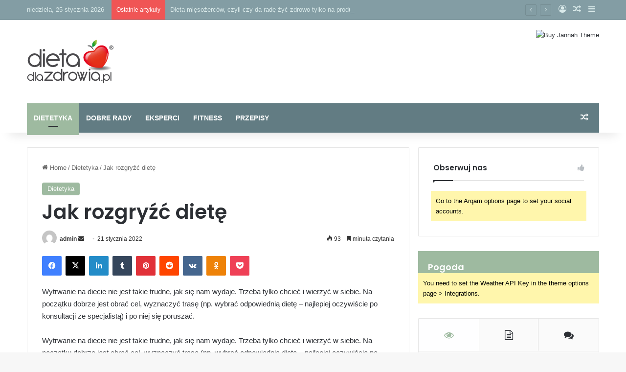

--- FILE ---
content_type: text/html; charset=UTF-8
request_url: http://dietadlazdrowia.pl/jak-rozgryzc-diete/
body_size: 32385
content:
<!DOCTYPE html> <html lang="pl-PL" data-skin="light"> <head> <meta charset="UTF-8"/> <link rel="profile" href="https://gmpg.org/xfn/11"/> <script type="text/javascript" data-pressidium-cc-no-block>
            function onPressidiumCookieConsentUpdated(event) {
                window.dataLayer = window.dataLayer || [];
                window.dataLayer.push({
                    event: event.type,
                    consent: event.detail,
                });
            }

            window.addEventListener('pressidium-cookie-consent-accepted', onPressidiumCookieConsentUpdated);
            window.addEventListener('pressidium-cookie-consent-changed', onPressidiumCookieConsentUpdated);
        </script> <style id="pressidium-cc-styles"> .pressidium-cc-theme { --cc-bg: #fafffe; --cc-text: #115542; --cc-btn-primary-bg: #39d0ba; --cc-btn-primary-text: #fafffe; --cc-btn-primary-hover-bg: #1d392a; --cc-btn-primary-hover-text: #fafffe; --cc-btn-secondary-bg: #e1f9f4; --cc-btn-secondary-text: #115542; --cc-btn-secondary-hover-bg: #c7eae2; --cc-btn-secondary-hover-text: #115542; --cc-toggle-bg-off: #8fd6c2; --cc-toggle-bg-on: #39d0ba; --cc-toggle-bg-readonly: #cbf1e6; --cc-toggle-knob-bg: #ffffff; --cc-toggle-knob-icon-color: #ebfaf4; --cc-cookie-category-block-bg: #ebf9f6; --cc-cookie-category-block-bg-hover: #dcf9f1; --cc-section-border: #f0f4f3; --cc-block-text: #115542; --cc-cookie-table-border: #e2f3ef; --cc-overlay-bg: rgba(229, 255, 252, .85); --cc-webkit-scrollbar-bg: #ebf9f6; --cc-webkit-scrollbar-bg-hover: #39d0ba; --cc-btn-floating-bg: #39d0ba; --cc-btn-floating-icon: #fafffe; --cc-btn-floating-hover-bg: #1d392a; --cc-btn-floating-hover-icon: #fafffe; } </style> <meta http-equiv='x-dns-prefetch-control' content='on'> <link rel='dns-prefetch' href="//cdnjs.cloudflare.com/"/> <link rel='dns-prefetch' href="//ajax.googleapis.com/"/> <link rel='dns-prefetch' href="//fonts.googleapis.com/"/> <link rel='dns-prefetch' href="//fonts.gstatic.com/"/> <link rel='dns-prefetch' href="//s.gravatar.com/"/> <link rel='dns-prefetch' href="//www.google-analytics.com/"/> <link rel='preload' as='image' href="https://dietadlazdrowia.pl/wp-content/uploads/2021/12/cropped-cropped-logo-1.png"> <link rel='preload' as='font' href="/wp-content/themes/jannah/assets/fonts/tielabs-fonticon/tielabs-fonticon.woff" type='font/woff' crossorigin='anonymous'/> <link rel='preload' as='font' href="/wp-content/themes/jannah/assets/fonts/fontawesome/fa-solid-900.woff2" type='font/woff2' crossorigin='anonymous'/> <link rel='preload' as='font' href="/wp-content/themes/jannah/assets/fonts/fontawesome/fa-brands-400.woff2" type='font/woff2' crossorigin='anonymous'/> <link rel='preload' as='font' href="/wp-content/themes/jannah/assets/fonts/fontawesome/fa-regular-400.woff2" type='font/woff2' crossorigin='anonymous'/> <link rel='preload' as='script' href="https://ajax.googleapis.com/ajax/libs/webfont/1/webfont.js"> <style id='tie-critical-css' type='text/css'>:root{--brand-color:#0669ff;--dark-brand-color:#0051cc;--bright-color:#FFF;--base-color:#2c2f34}html{-ms-touch-action:manipulation;touch-action:manipulation;-webkit-text-size-adjust:100%;-ms-text-size-adjust:100%}article,aside,details,figcaption,figure,footer,header,main,menu,nav,section,summary{display:block}audio,canvas,progress,video{display:inline-block}audio:not([controls]){display:none;height:0}progress{vertical-align:baseline}template,[hidden]{display:none}a{background-color:transparent}a:active,a:hover{outline-width:0}abbr[title]{border-bottom:none;text-decoration:underline;text-decoration:underline dotted}b,strong{font-weight:inherit}b,strong{font-weight:600}dfn{font-style:italic}mark{background-color:#ff0;color:#000}small{font-size:80%}sub,sup{font-size:75%;line-height:0;position:relative;vertical-align:baseline}sub{bottom:-0.25em}sup{top:-0.5em}img{border-style:none}svg:not(:root){overflow:hidden}figure{margin:1em 0}hr{box-sizing:content-box;height:0;overflow:visible}button,input,select,textarea{font:inherit}optgroup{font-weight:bold}button,input,select{overflow:visible}button,input,select,textarea{margin:0}button,select{text-transform:none}button,[type="button"],[type="reset"],[type="submit"]{cursor:pointer}[disabled]{cursor:default}button,html [type="button"],[type="reset"],[type="submit"]{-webkit-appearance:button}button::-moz-focus-inner,input::-moz-focus-inner{border:0;padding:0}button:-moz-focusring,input:-moz-focusring{outline:1px dotted ButtonText}fieldset{border:1px solid #c0c0c0;margin:0 2px;padding:0.35em 0.625em 0.75em}legend{box-sizing:border-box;color:inherit;display:table;max-width:100%;padding:0;white-space:normal}textarea{overflow:auto}[type="checkbox"],[type="radio"]{box-sizing:border-box;padding:0}[type="number"]::-webkit-inner-spin-button,[type="number"]::-webkit-outer-spin-button{height:auto}[type="search"]{-webkit-appearance:textfield}[type="search"]::-webkit-search-cancel-button,[type="search"]::-webkit-search-decoration{-webkit-appearance:none}*{padding:0;margin:0;list-style:none;border:0;outline:none;box-sizing:border-box}*:before,*:after{box-sizing:border-box}body{background:#F7F7F7;color:var(--base-color);font-family:-apple-system, BlinkMacSystemFont, "Segoe UI", Roboto, Oxygen, Oxygen-Sans, Ubuntu, Cantarell, "Helvetica Neue", "Open Sans", Arial, sans-serif;font-size:13px;line-height:21px}h1,h2,h3,h4,h5,h6,.the-subtitle{line-height:1.4;font-weight:600}h1{font-size:41px;font-weight:700}h2{font-size:27px}h3{font-size:23px}h4,.the-subtitle{font-size:17px}h5{font-size:13px}h6{font-size:12px}a{color:var(--base-color);text-decoration:none;transition:0.15s}.brand-title,a:hover{color:var(--brand-color)}img,object,embed{max-width:100%;height:auto}iframe{max-width:100%}p{line-height:1.7}.says,.screen-reader-text,.comment-form-comment label{clip:rect(1px, 1px, 1px, 1px);position:absolute !important;height:1px;width:1px;overflow:hidden}.stream-title{margin-bottom:3px;font-size:11px;color:#a5a5a5;display:block}.stream-item{text-align:center;position:relative;z-index:2;margin:20px 0;padding:0}.stream-item iframe{margin:0 auto}.stream-item img{max-width:100%;width:auto;height:auto;margin:0 auto;display:inline-block;vertical-align:middle}.stream-item.stream-item-above-header{margin:0}.stream-item.stream-item-between .post-item-inner{width:100%;display:block}.post-layout-8.is-header-layout-1.has-header-ad .entry-header-outer,body.post-layout-8.has-header-below-ad .entry-header-outer{padding-top:0}.stream-item-top-wrapper ~ .stream-item-below-header,.is-header-layout-1.has-header-ad.post-layout-6 .featured-area,.has-header-below-ad.post-layout-6 .featured-area{margin-top:0}.has-header-below-ad .fullwidth-entry-title.container-wrapper,.is-header-layout-1.has-header-ad .fullwidth-entry-title,.is-header-layout-1.has-header-ad .is-first-section,.has-header-below-ad .is-first-section{padding-top:0;margin-top:0}@media (max-width: 991px){body:not(.is-header-layout-1).has-header-below-ad.has-header-ad .top-nav-below .has-breaking-news{margin-bottom:20px}.has-header-ad .fullwidth-entry-title.container-wrapper,.has-header-ad.has-header-below-ad .stream-item-below-header,.single.has-header-ad:not(.has-header-below-ad) #content,.page.has-header-ad:not(.has-header-below-ad) #content{margin-top:0}.has-header-ad .is-first-section{padding-top:0}.has-header-ad:not(.has-header-below-ad) .buddypress-header-outer{margin-bottom:15px}}.has-full-width-logo .stream-item-top-wrapper,.header-layout-2 .stream-item-top-wrapper{width:100%;max-width:100%;float:none;clear:both}@media (min-width: 992px){.header-layout-2.has-normal-width-logo .stream-item-top-wrapper{margin-top:0}}.header-layout-3.no-stream-item .logo-container{width:100%;float:none}@media (min-width: 992px){.header-layout-3.has-normal-width-logo .stream-item-top img{float:right}}@media (max-width: 991px){.header-layout-3.has-normal-width-logo .stream-item-top{clear:both}}#background-stream-cover{top:0;left:0;z-index:0;overflow:hidden;width:100%;height:100%;position:fixed}@media (max-width: 768px){.hide_banner_header .stream-item-above-header,.hide_banner_top .stream-item-top-wrapper,.hide_banner_below_header .stream-item-below-header,.hide_banner_bottom .stream-item-above-footer,.hide_banner_above .stream-item-above-post,.hide_banner_above_content .stream-item-above-post-content,.hide_banner_below_content .stream-item-below-post-content,.hide_banner_below .stream-item-below-post,.hide_banner_comments .stream-item-below-post-comments,.hide_breaking_news #top-nav,.hide_sidebars .sidebar,.hide_footer_tiktok #footer-tiktok,.hide_footer_instagram #footer-instagram,.hide_footer #footer-widgets-container,.hide_copyright #site-info,.hide_breadcrumbs #breadcrumb,.hide_share_post_top .share-buttons-top,.hide_share_post_bottom .share-buttons-bottom,.hide_post_newsletter #post-newsletter,.hide_related #related-posts,.hide_read_next #read-next-block,.hide_post_authorbio .post-components .about-author,.hide_post_nav .prev-next-post-nav,.hide_back_top_button #go-to-top,.hide_read_more_buttons .more-link,.hide_inline_related_posts #inline-related-post{display:none !important}}.tie-icon:before,[class^="tie-icon-"],[class*=" tie-icon-"]{font-family:'tiefonticon' !important;speak:never;font-style:normal;font-weight:normal;font-variant:normal;text-transform:none;line-height:1;-webkit-font-smoothing:antialiased;-moz-osx-font-smoothing:grayscale;display:inline-block}body.tie-no-js a.remove,body.tie-no-js .tooltip,body.tie-no-js .woocommerce-message,body.tie-no-js .woocommerce-error,body.tie-no-js .woocommerce-info,body.tie-no-js .bbp-template-notice,body.tie-no-js .indicator-hint,body.tie-no-js .menu-counter-bubble-outer,body.tie-no-js .notifications-total-outer,body.tie-no-js .comp-sub-menu,body.tie-no-js .menu-sub-content{display:none !important}body.tie-no-js .fa,body.tie-no-js .fas,body.tie-no-js .far,body.tie-no-js .fab,body.tie-no-js .tie-icon:before,body.tie-no-js [class^="tie-icon-"],body.tie-no-js [class*=" tie-icon-"],body.tie-no-js .weather-icon{visibility:hidden !important}body.tie-no-js [class^="tie-icon-"]:before,body.tie-no-js [class*=" tie-icon-"]:before{content:"\f105"}.tie-popup,#autocomplete-suggestions{display:none}.container{margin-right:auto;margin-left:auto;padding-left:15px;padding-right:15px}.container:after{content:"";display:table;clear:both}@media (min-width: 768px){.container{width:100%}}@media (min-width: 1200px){.container{max-width:1200px}}.tie-row{margin-left:-15px;margin-right:-15px}.tie-row:after{content:"";display:table;clear:both}.tie-col-xs-1,.tie-col-sm-1,.tie-col-md-1,.tie-col-xs-2,.tie-col-sm-2,.tie-col-md-2,.tie-col-xs-3,.tie-col-sm-3,.tie-col-md-3,.tie-col-xs-4,.tie-col-sm-4,.tie-col-md-4,.tie-col-xs-5,.tie-col-sm-5,.tie-col-md-5,.tie-col-xs-6,.tie-col-sm-6,.tie-col-md-6,.tie-col-xs-7,.tie-col-sm-7,.tie-col-md-7,.tie-col-xs-8,.tie-col-sm-8,.tie-col-md-8,.tie-col-xs-9,.tie-col-sm-9,.tie-col-md-9,.tie-col-xs-10,.tie-col-sm-10,.tie-col-md-10,.tie-col-xs-11,.tie-col-sm-11,.tie-col-md-11,.tie-col-xs-12,.tie-col-sm-12,.tie-col-md-12{position:relative;min-height:1px;padding-left:15px;padding-right:15px}.tie-col-xs-1,.tie-col-xs-2,.tie-col-xs-3,.tie-col-xs-4,.tie-col-xs-5,.tie-col-xs-6,.tie-col-xs-7,.tie-col-xs-8,.tie-col-xs-9,.tie-col-xs-10,.tie-col-xs-11,.tie-col-xs-12{float:left}.tie-col-xs-1{width:8.33333%}.tie-col-xs-2{width:16.66667%}.tie-col-xs-3{width:25%}.tie-col-xs-4{width:33.33333%}.tie-col-xs-5{width:41.66667%}.tie-col-xs-6{width:50%}.tie-col-xs-7{width:58.33333%}.tie-col-xs-8{width:66.66667%}.tie-col-xs-9{width:75%}.tie-col-xs-10{width:83.33333%}.tie-col-xs-11{width:91.66667%}.tie-col-xs-12{width:100%}@media (min-width: 768px){.tie-col-sm-1,.tie-col-sm-2,.tie-col-sm-3,.tie-col-sm-4,.tie-col-sm-5,.tie-col-sm-6,.tie-col-sm-7,.tie-col-sm-8,.tie-col-sm-9,.tie-col-sm-10,.tie-col-sm-11,.tie-col-sm-12{float:left}.tie-col-sm-1{width:8.33333%}.tie-col-sm-2{width:16.66667%}.tie-col-sm-3{width:25%}.tie-col-sm-4{width:33.33333%}.tie-col-sm-5{width:41.66667%}.tie-col-sm-6{width:50%}.tie-col-sm-7{width:58.33333%}.tie-col-sm-8{width:66.66667%}.tie-col-sm-9{width:75%}.tie-col-sm-10{width:83.33333%}.tie-col-sm-11{width:91.66667%}.tie-col-sm-12{width:100%}}@media (min-width: 992px){.tie-col-md-1,.tie-col-md-2,.tie-col-md-3,.tie-col-md-4,.tie-col-md-5,.tie-col-md-6,.tie-col-md-7,.tie-col-md-8,.tie-col-md-9,.tie-col-md-10,.tie-col-md-11,.tie-col-md-12{float:left}.tie-col-md-1{width:8.33333%}.tie-col-md-2{width:16.66667%}.tie-col-md-3{width:25%}.tie-col-md-4{width:33.33333%}.tie-col-md-5{width:41.66667%}.tie-col-md-6{width:50%}.tie-col-md-7{width:58.33333%}.tie-col-md-8{width:66.66667%}.tie-col-md-9{width:75%}.tie-col-md-10{width:83.33333%}.tie-col-md-11{width:91.66667%}.tie-col-md-12{width:100%}}.tie-alignleft{float:left}.tie-alignright{float:right}.tie-aligncenter{clear:both;margin-left:auto;margin-right:auto}.fullwidth{width:100% !important}.alignleft{float:left;margin:0.375em 1.75em 1em 0}.alignright{float:right;margin:0.375em 0 1em 1.75em}.aligncenter{clear:both;display:block;margin:0 auto 1.75em;text-align:center;margin-left:auto;margin-right:auto;margin-top:6px;margin-bottom:6px}@media (max-width: 767px){.entry .alignright,.entry .alignright img,.entry .alignleft,.entry .alignleft img{float:none;clear:both;display:block;margin:0 auto 1.75em}}.clearfix:before,.clearfix:after{content:"\0020";display:block;height:0;overflow:hidden}.clearfix:after{clear:both}.tie-container,#tie-wrapper{height:100%;min-height:650px}.tie-container{position:relative;overflow:hidden}#tie-wrapper{background:#fff;position:relative;z-index:108;height:100%;margin:0 auto}.container-wrapper{background:#ffffff;border:1px solid rgba(0,0,0,0.1);border-radius:2px;padding:30px}#content{margin-top:30px}@media (max-width: 991px){#content{margin-top:15px}}.site-content{-ms-word-wrap:break-word;word-wrap:break-word}.boxed-layout #tie-wrapper,.boxed-layout .fixed-nav{max-width:1230px}.boxed-layout.wrapper-has-shadow #tie-wrapper{box-shadow:0 1px 7px rgba(171,171,171,0.5)}@media (min-width: 992px){.boxed-layout #main-nav.fixed-nav,.boxed-layout #tie-wrapper{width:95%}}@media (min-width: 992px){.framed-layout #tie-wrapper{margin-top:25px;margin-bottom:25px}}@media (min-width: 992px){.border-layout #tie-container{margin:25px}.border-layout:after,.border-layout:before{background:inherit;content:"";display:block;height:25px;left:0;bottom:0;position:fixed;width:100%;z-index:110}.border-layout:before{top:0;bottom:auto}.border-layout.admin-bar:before{top:32px}.border-layout #main-nav.fixed-nav{left:25px;right:25px;width:calc(100% - 50px)}}#header-notification-bar{background:var(--brand-color);color:#fff;position:relative;z-index:1}#header-notification-bar p a{color:#fff;text-decoration:underline}#header-notification-bar .container{display:flex;justify-content:space-between;font-size:16px;flex-wrap:wrap;align-items:center;gap:40px;min-height:65px}#header-notification-bar .container .button{font-size:14px}#header-notification-bar .container:after{display:none}@media (max-width: 991px){#header-notification-bar .container{justify-content:center;padding-top:15px;padding-bottom:15px;gap:15px;flex-direction:column}}.theme-header{background:#fff;position:relative;z-index:999}.theme-header:after{content:"";display:table;clear:both}.theme-header.has-shadow{box-shadow:rgba(0,0,0,0.1) 0px 25px 20px -20px}.theme-header.top-nav-below .top-nav{z-index:8}.is-stretch-header .container{max-width:100%}#menu-components-wrap{display:flex;justify-content:space-between;width:100%;flex-wrap:wrap}.header-layout-2 #menu-components-wrap{justify-content:center}.header-layout-4 #menu-components-wrap{justify-content:flex-start}.header-layout-4 #menu-components-wrap .main-menu-wrap{flex-grow:2}.header-layout-4 #menu-components-wrap .flex-placeholder{flex-grow:1}.logo-row{position:relative}#logo{margin-top:40px;margin-bottom:40px;display:block;float:left}#logo img{vertical-align:middle}#logo img[src*='.svg']{width:100% !important}@-moz-document url-prefix(){#logo img[src*='.svg']{height:100px}}#logo a{display:inline-block}#logo .h1-off{position:absolute;top:-9000px;left:-9000px}#logo.text-logo a{color:var(--brand-color)}#logo.text-logo a:hover{color:var(--dark-brand-color);opacity:0.8}#tie-logo-inverted,#tie-sticky-logo-inverted{display:none}.tie-skin-inverted #tie-sticky-logo-inverted,.tie-skin-inverted #tie-logo-inverted{display:block}.tie-skin-inverted #tie-sticky-logo-default,.tie-skin-inverted #tie-logo-default{display:none}.logo-text{font-size:50px;line-height:50px;font-weight:bold}@media (max-width: 670px){.logo-text{font-size:30px}}.has-full-width-logo.is-stretch-header .logo-container{padding:0}.has-full-width-logo #logo{margin:0}.has-full-width-logo #logo a,.has-full-width-logo #logo img{width:100%;height:auto;display:block}.has-full-width-logo #logo,.header-layout-2 #logo{float:none;text-align:center}.has-full-width-logo #logo img,.header-layout-2 #logo img{margin-right:auto;margin-left:auto}.has-full-width-logo .logo-container,.header-layout-2 .logo-container{width:100%;float:none}@media (max-width: 991px){#theme-header.has-normal-width-logo #logo{margin:14px 0 !important;text-align:left;line-height:1}#theme-header.has-normal-width-logo #logo img{width:auto;height:auto;max-width:190px}}@media (max-width: 479px){#theme-header.has-normal-width-logo #logo img{max-width:160px;max-height:60px !important}}@media (max-width: 991px){#theme-header.mobile-header-default:not(.header-layout-1) #logo,#theme-header.mobile-header-default.header-layout-1 .header-layout-1-logo{flex-grow:10}#theme-header.mobile-header-centered.header-layout-1 .header-layout-1-logo{width:auto !important}#theme-header.mobile-header-centered #logo{float:none;text-align:center}}.components{display:flex;align-items:center;justify-content:end}.components>li{position:relative}.components>li.social-icons-item{margin:0}.components>li>a{display:block;position:relative;width:30px;text-align:center;font-size:16px;white-space:nowrap}.components>li>a:hover,.components>li:hover>a{z-index:2}.components .avatar{border-radius:100%;position:relative;top:3px;max-width:20px}.components a.follow-btn{width:auto;padding-left:15px;padding-right:15px;overflow:hidden;font-size:12px}.components .search-bar form{width:auto;background:rgba(255,255,255,0.1);line-height:36px;border-radius:50px;position:relative}.main-nav-light .main-nav .components .search-bar form,.top-nav-light .top-nav .components .search-bar form{background:rgba(0,0,0,0.05)}.components #search-input{border:0;width:100%;background:transparent;padding:0 35px 0 20px;border-radius:0;font-size:inherit}.components #search-submit{position:absolute;right:0;top:0;width:40px;line-height:inherit;color:#777777;background:transparent;font-size:15px;padding:0;transition:color 0.15s;border:none}.components #search-submit:hover{color:var(--brand-color)}#search-submit .tie-icon-spinner{color:#fff;cursor:default;animation:tie-spin 3s infinite linear}.popup-login-icon.has-title a{width:auto;padding:0 8px}.popup-login-icon.has-title span{line-height:unset;float:left}.popup-login-icon.has-title .login-title{position:relative;font-size:13px;padding-left:4px}.weather-menu-item{display:flex;align-items:center;padding-right:5px;overflow:hidden}.weather-menu-item .weather-wrap{padding:0;overflow:inherit;line-height:23px}.weather-menu-item .weather-forecast-day{display:block;float:left;width:auto;padding:0 5px;line-height:initial}.weather-menu-item .weather-forecast-day .weather-icon{font-size:26px;margin-bottom:0}.weather-menu-item .city-data{float:left;display:block;font-size:12px}.weather-menu-item .weather-current-temp{font-size:16px;font-weight:400}.weather-menu-item .weather-current-temp sup{font-size:9px;top:-2px}.weather-menu-item .theme-notice{padding:0 10px}.components .tie-weather-widget{color:var(--base-color)}.main-nav-dark .main-nav .tie-weather-widget{color:#ffffff}.top-nav-dark .top-nav .tie-weather-widget{color:#ccc}.components .icon-basecloud-bg:after{color:#ffffff}.main-nav-dark .main-nav .icon-basecloud-bg:after{color:#1f2024}.top-nav-dark .top-nav .icon-basecloud-bg:after{color:#1f2024}.custom-menu-button{padding-right:5px}.custom-menu-button .button{font-size:13px;display:inline-block;line-height:21px;width:auto}.header-layout-1 #menu-components-wrap{display:flex;justify-content:flex-end}.header-layout-1 .main-menu-wrapper{display:table;width:100%}.header-layout-1 #logo{line-height:1;float:left;margin-top:20px;margin-bottom:20px}.header-layout-1 .header-layout-1-logo{display:table-cell;vertical-align:middle;float:none}.is-header-bg-extended #theme-header,.is-header-bg-extended #theme-header.header-layout-1 #main-nav:not(.fixed-nav){background:transparent !important;display:inline-block !important;width:100% !important;box-shadow:none !important;transition:background 0.3s}.is-header-bg-extended #theme-header:before,.is-header-bg-extended #theme-header.header-layout-1 #main-nav:not(.fixed-nav):before{content:"";position:absolute;width:100%;left:0;right:0;top:0;height:150px;background-image:linear-gradient(to top, transparent, rgba(0,0,0,0.5))}@media (max-width: 991px){.is-header-bg-extended #tie-wrapper #theme-header .logo-container:not(.fixed-nav){background:transparent;box-shadow:none;transition:background 0.3s}}.is-header-bg-extended .has-background .is-first-section{margin-top:-350px !important}.is-header-bg-extended .has-background .is-first-section>*{padding-top:350px !important}.rainbow-line{height:3px;width:100%;position:relative;z-index:2;background-image:-webkit-linear-gradient(left, #f76570 0%, #f76570 8%, #f3a46b 8%, #f3a46b 16%, #f3a46b 16%, #ffd205 16%, #ffd205 24%, #ffd205 24%, #1bbc9b 24%, #1bbc9b 25%, #1bbc9b 32%, #14b9d5 32%, #14b9d5 40%, #c377e4 40%, #c377e4 48%, #f76570 48%, #f76570 56%, #f3a46b 56%, #f3a46b 64%, #ffd205 64%, #ffd205 72%, #1bbc9b 72%, #1bbc9b 80%, #14b9d5 80%, #14b9d5 80%, #14b9d5 89%, #c377e4 89%, #c377e4 100%);background-image:linear-gradient(to right, #f76570 0%, #f76570 8%, #f3a46b 8%, #f3a46b 16%, #f3a46b 16%, #ffd205 16%, #ffd205 24%, #ffd205 24%, #1bbc9b 24%, #1bbc9b 25%, #1bbc9b 32%, #14b9d5 32%, #14b9d5 40%, #c377e4 40%, #c377e4 48%, #f76570 48%, #f76570 56%, #f3a46b 56%, #f3a46b 64%, #ffd205 64%, #ffd205 72%, #1bbc9b 72%, #1bbc9b 80%, #14b9d5 80%, #14b9d5 80%, #14b9d5 89%, #c377e4 89%, #c377e4 100%)}@media (max-width: 991px){.logo-container,.header-layout-1 .main-menu-wrapper{border-width:0;display:flex;flex-flow:row nowrap;align-items:center;justify-content:space-between}}.mobile-header-components{display:none;z-index:10;height:30px;line-height:30px;flex-wrap:nowrap;flex:1 1 0%}.mobile-header-components .components{float:none;display:flex !important;justify-content:flex-start}.mobile-header-components .components li.custom-menu-link{display:inline-block;float:none}.mobile-header-components .components li.custom-menu-link>a{width:20px;padding-bottom:15px}.mobile-header-components .components li.custom-menu-link>a .menu-counter-bubble{right:calc(50% - 10px);bottom:-10px}.header-layout-1.main-nav-dark .mobile-header-components .components li.custom-menu-link>a{color:#fff}.mobile-header-components .components .comp-sub-menu{padding:10px}.dark-skin .mobile-header-components .components .comp-sub-menu{background:#1f2024}.mobile-header-components [class^="tie-icon-"],.mobile-header-components [class*=" tie-icon-"]{font-size:18px;width:20px;height:20px;vertical-align:middle}.mobile-header-components .tie-mobile-menu-icon{font-size:20px}.mobile-header-components .tie-icon-grid-9,.mobile-header-components .tie-icon-grid-4{transform:scale(1.75)}.mobile-header-components .nav-icon{display:inline-block;width:20px;height:2px;background-color:var(--base-color);position:relative;top:-4px;transition:background 0.4s ease}.mobile-header-components .nav-icon:before,.mobile-header-components .nav-icon:after{position:absolute;right:0;background-color:var(--base-color);content:'';display:block;width:100%;height:100%;transition:transform 0.4s, background 0.4s, right .2s ease;transform:translateZ(0);backface-visibility:hidden}.mobile-header-components .nav-icon:before{transform:translateY(-7px)}.mobile-header-components .nav-icon:after{transform:translateY(7px)}.mobile-header-components .nav-icon.is-layout-2:before,.mobile-header-components .nav-icon.is-layout-2:after{width:70%;right:15%}.mobile-header-components .nav-icon.is-layout-3:after{width:60%}.mobile-header-components .nav-icon.is-layout-4:after{width:60%;right:auto;left:0}.dark-skin .mobile-header-components .nav-icon,.dark-skin .mobile-header-components .nav-icon:before,.dark-skin .mobile-header-components .nav-icon:after,.main-nav-dark.header-layout-1 .mobile-header-components .nav-icon,.main-nav-dark.header-layout-1 .mobile-header-components .nav-icon:before,.main-nav-dark.header-layout-1 .mobile-header-components .nav-icon:after{background-color:#ffffff}.dark-skin .mobile-header-components .nav-icon .menu-text,.main-nav-dark.header-layout-1 .mobile-header-components .nav-icon .menu-text{color:#ffffff}.mobile-header-components .menu-text-wrapper{white-space:nowrap;width:auto !important}.mobile-header-components .menu-text{color:var(--base-color);line-height:30px;font-size:12px;padding:0 0 0 5px;display:inline-block;transition:color 0.4s}.dark-skin .mobile-header-components .menu-text,.main-nav-dark.header-layout-1 .mobile-header-components .menu-text{color:#ffffff}#mobile-header-components-area_1 .components li.custom-menu-link>a{margin-right:15px}#mobile-header-components-area_1 .comp-sub-menu{left:0;right:auto}#mobile-header-components-area_2 .components{flex-direction:row-reverse}#mobile-header-components-area_2 .components li.custom-menu-link>a{margin-left:15px}#mobile-menu-icon:hover .nav-icon,#mobile-menu-icon:hover .nav-icon:before,#mobile-menu-icon:hover .nav-icon:after{background-color:var(--brand-color)}@media (max-width: 991px){.logo-container:before,.logo-container:after{height:1px}.mobile-components-row .logo-wrapper{height:auto !important}.mobile-components-row .logo-container,.mobile-components-row.header-layout-1 .main-menu-wrapper{flex-wrap:wrap}.mobile-components-row:not(.header-layout-1) #logo,.mobile-components-row.header-layout-1 .header-layout-1-logo{flex:1 0 100%;order:-1}.mobile-components-row .mobile-header-components{padding:5px 0;height:45px}.mobile-components-row .mobile-header-components .components li.custom-menu-link>a{padding-bottom:0}#tie-body #mobile-container,.mobile-header-components{display:block}#slide-sidebar-widgets{display:none}}.top-nav{background-color:#ffffff;position:relative;z-index:10;line-height:40px;border:1px solid rgba(0,0,0,0.1);border-width:1px 0;color:var(--base-color);clear:both}.main-nav-below.top-nav-above .top-nav{border-top-width:0}.top-nav a:not(.button):not(:hover){color:var(--base-color)}.top-nav .components>li:hover>a{color:var(--brand-color)}.top-nav .search-bar{margin-top:3px;margin-bottom:3px;line-height:34px}.topbar-wrapper{display:flex;min-height:40px}.top-nav.has-menu .topbar-wrapper,.top-nav.has-components .topbar-wrapper{display:block}.top-nav .tie-alignleft,.top-nav .tie-alignright{flex-grow:1;position:relative}.top-nav.has-breaking-news .tie-alignleft{flex:1 0 100px}.top-nav.has-breaking-news .tie-alignright{flex-grow:0;z-index:1}.top-nav.has-date-components .tie-alignleft .components>li:first-child:not(.search-bar),.top-nav.has-date-components-menu .components>li:first-child:not(.search-bar),.top-nav-boxed .top-nav.has-components .components>li:first-child:not(.search-bar){border-width:0}@media (min-width: 992px){.header-layout-1.top-nav-below:not(.has-shadow) .top-nav{border-width:0 0 1px}}.topbar-today-date{padding-right:15px;flex-shrink:0}.top-menu .menu a{padding:0 10px}.top-menu .menu li:hover>a{color:var(--brand-color)}.top-menu .menu ul{display:none;position:absolute;background:#ffffff}.top-menu .menu li:hover>ul{display:block}.top-menu .menu li{position:relative}.top-menu .menu ul.sub-menu a{width:200px;line-height:20px;padding:10px 15px}.tie-alignright .top-menu{float:right;border-width:0 1px}.top-menu .menu .tie-current-menu>a{color:var(--brand-color)}@media (min-width: 992px){.top-nav-boxed .topbar-wrapper{padding-right:15px;padding-left:15px}.top-nav-boxed .top-nav{background:transparent !important;border-width:0}.top-nav-boxed .topbar-wrapper{background:#ffffff;border:1px solid rgba(0,0,0,0.1);border-width:1px 0;width:100%}.top-nav-boxed.has-shadow.top-nav-below .topbar-wrapper,.top-nav-boxed.has-shadow.top-nav-below-main-nav .topbar-wrapper{border-bottom-width:0 !important}}.top-nav .tie-alignleft .components,.top-nav .tie-alignleft .components>li{float:left;justify-content:start}.top-nav .tie-alignleft .comp-sub-menu{right:auto;left:-1px}.top-nav-dark .top-nav{background-color:#2c2e32;color:#ccc}.top-nav-dark .top-nav *{border-color:rgba(255,255,255,0.1)}.top-nav-dark .top-nav .breaking a{color:#ccc}.top-nav-dark .top-nav .breaking a:hover{color:#ffffff}.top-nav-dark .top-nav .components>li>a,.top-nav-dark .top-nav .components>li.social-icons-item .social-link:not(:hover) span{color:#ccc}.top-nav-dark .top-nav .components>li:hover>a{color:#ffffff}.top-nav-dark .top-nav .top-menu li a{color:#ccc;border-color:rgba(255,255,255,0.04)}.top-nav-dark .top-menu ul{background:#2c2e32}.top-nav-dark .top-menu li:hover>a{background:rgba(0,0,0,0.1);color:var(--brand-color)}.top-nav-dark.top-nav-boxed .top-nav{background-color:transparent}.top-nav-dark.top-nav-boxed .topbar-wrapper{background-color:#2c2e32}.top-nav-dark.top-nav-boxed.top-nav-above.main-nav-below .topbar-wrapper{border-width:0}.top-nav-light #top-nav .weather-icon .icon-cloud,.top-nav-light #top-nav .weather-icon .icon-basecloud-bg,.top-nav-light #top-nav .weather-icon .icon-cloud-behind,.main-nav-light #main-nav .weather-icon .icon-cloud,.main-nav-light #main-nav .weather-icon .icon-basecloud-bg,.main-nav-light #main-nav .weather-icon .icon-cloud-behind{color:#d3d3d3}@media (max-width: 991px){.top-nav:not(.has-breaking-news),.topbar-today-date,.top-menu,.theme-header .components{display:none}}.breaking{display:none}.main-nav-wrapper{position:relative;z-index:4}.main-nav-below.top-nav-below-main-nav .main-nav-wrapper{z-index:9}.main-nav-above.top-nav-below .main-nav-wrapper{z-index:10}.main-nav{background-color:var(--main-nav-background);color:var(--main-nav-primary-color);position:relative;border:1px solid var(--main-nav-main-border-color);border-width:1px 0}.main-menu-wrapper{position:relative}@media (min-width: 992px){.header-menu .menu{display:flex}.header-menu .menu a{display:block;position:relative}.header-menu .menu>li>a{white-space:nowrap}.header-menu .menu .sub-menu a{padding:8px 10px}.header-menu .menu a:hover,.header-menu .menu li:hover>a{z-index:2}.header-menu .menu ul:not(.sub-menu-columns):not(.sub-menu-columns-item):not(.sub-list):not(.mega-cat-sub-categories):not(.slider-arrow-nav){box-shadow:0 2px 5px rgba(0,0,0,0.1)}.header-menu .menu ul li{position:relative}.header-menu .menu ul a{border-width:0 0 1px;transition:0.15s}.header-menu .menu ul ul{top:0;left:100%}#main-nav{z-index:9;line-height:60px}.main-menu .menu a{transition:0.15s}.main-menu .menu>li>a{padding:0 14px;font-size:14px;font-weight:700}.main-menu .menu>li>.menu-sub-content{border-top:2px solid var(--main-nav-primary-color)}.main-menu .menu>li.is-icon-only>a{padding:0 20px;line-height:inherit}.main-menu .menu>li.is-icon-only>a:before{display:none}.main-menu .menu>li.is-icon-only>a .tie-menu-icon{font-size:160%;transform:translateY(15%)}.main-menu .menu ul{line-height:20px;z-index:1}.main-menu .menu .sub-menu .tie-menu-icon,.main-menu .menu .mega-recent-featured-list .tie-menu-icon,.main-menu .menu .mega-link-column .tie-menu-icon,.main-menu .menu .mega-cat-more-links .tie-menu-icon{width:20px}.main-menu .menu-sub-content{background:var(--main-nav-background);display:none;padding:15px;width:230px;position:absolute;box-shadow:0 3px 4px rgba(0,0,0,0.2)}.main-menu .menu-sub-content a{width:200px}.main-menu ul li:hover>.menu-sub-content,.main-menu ul li[aria-expanded="true"]>ul,.main-menu ul li[aria-expanded="true"]>.mega-menu-block{display:block;z-index:1}nav.main-nav.menu-style-default .menu>li.tie-current-menu{border-bottom:5px solid var(--main-nav-primary-color);margin-bottom:-5px}nav.main-nav.menu-style-default .menu>li.tie-current-menu>a:after{content:"";width:20px;height:2px;position:absolute;margin-top:17px;left:50%;top:50%;bottom:auto;right:auto;transform:translateX(-50%) translateY(-50%);background:#2c2f34;transition:0.3s}nav.main-nav.menu-style-solid-bg .menu>li.tie-current-menu>a,nav.main-nav.menu-style-solid-bg .menu>li:hover>a{background-color:var(--main-nav-primary-color);color:var(--main-nav-contrast-primary-color)}nav.main-nav.menu-style-side-arrow .menu>li.tie-current-menu{border-bottom-color:var(--main-nav-primary-color);border-bottom-width:10px !important;border-bottom-style:solid;margin-bottom:-10px}nav.main-nav.menu-style-side-arrow .menu>li.tie-current-menu+.tie-current-menu{border-bottom:none !important}nav.main-nav.menu-style-side-arrow .menu>li.tie-current-menu+.tie-current-menu>a:after{display:none !important}nav.main-nav.menu-style-side-arrow .menu>li.tie-current-menu>a:after{position:absolute;content:"";width:0;height:0;background-color:transparent;border-top:10px solid var(--main-nav-primary-color);border-right:10px solid transparent;bottom:-10px;left:100%;filter:brightness(80%)}nav.main-nav.menu-style-side-arrow .menu>li.tie-current-menu.menu-item-has-children:hover:after,nav.main-nav.menu-style-side-arrow .menu>li.tie-current-menu.menu-item-has-children:hover>a:after,nav.main-nav.menu-style-side-arrow .menu>li.tie-current-menu.mega-menu:hover:after,nav.main-nav.menu-style-side-arrow .menu>li.tie-current-menu.mega-menu:hover>a:after{display:none}nav.main-nav.menu-style-minimal .menu>li.tie-current-menu>a,nav.main-nav.menu-style-minimal .menu>li:hover>a{color:var(--main-nav-primary-color) !important}nav.main-nav.menu-style-minimal .menu>li.tie-current-menu>a::before,nav.main-nav.menu-style-minimal .menu>li:hover>a::before{border-top-color:var(--main-nav-primary-color) !important}nav.main-nav.menu-style-border-bottom .menu>li.tie-current-menu{border-bottom:3px solid var(--main-nav-primary-color);margin-bottom:-3px}nav.main-nav.menu-style-border-top .menu>li.tie-current-menu{border-top:3px solid var(--main-nav-primary-color);margin-bottom:-3px}nav.main-nav.menu-style-line .menu>li>a:after{content:"";left:50%;top:50%;bottom:auto;right:auto;transform:translateX(-50%) translateY(-50%);height:3px;position:absolute;margin-top:14px;background:var(--main-nav-primary-color);transition:0.4s;width:0}nav.main-nav.menu-style-line .menu>li.tie-current-menu>a:after,nav.main-nav.menu-style-line .menu>li:hover>a:after{width:50%}nav.main-nav.menu-style-arrow .menu>li.tie-current-menu>a:after{border-color:#fff transparent transparent;border-top-color:var(--main-nav-primary-color);border-style:solid;border-width:7px 7px 0;display:block;height:0;left:50%;margin-left:-7px;top:0 !important;width:0;content:"";position:absolute}nav.main-nav.menu-style-vertical-line .menu>li.tie-current-menu>a:after{content:"";width:2px;height:20px;position:absolute;margin-top:17px;left:50%;right:auto;transform:translateX(-50%);bottom:0;background:var(--main-nav-primary-color)}.header-layout-1 .main-menu-wrap .menu>li:only-child:not(.mega-menu){position:relative}.header-layout-1 .main-menu-wrap .menu>li:only-child>.menu-sub-content{right:0;left:auto}.header-layout-1 .main-menu-wrap .menu>li:only-child>.menu-sub-content ul{left:auto;right:100%}nav.main-nav .components>li:hover>a{color:var(--brand-color)}.main-nav .menu ul li:hover>a:not(.megamenu-pagination),.main-nav .components li a:hover,.main-nav .menu ul li.current-menu-item:not(.mega-link-column)>a{color:var(--main-nav-primary-color)}.main-nav .menu a,.main-nav .components li a{color:var(--main-nav-text-color)}.main-nav .components li.custom-menu-button:hover a.button,.main-nav .components li a.button:hover,.main-nav .components li a.checkout-button{color:var(--main-nav-contrast-primary-color)}.main-nav-light{--main-nav-background:#FFFFFF;--main-nav-secondry-background:rgba(0,0,0,0.03);--main-nav-primary-color:var(--brand-color);--main-nav-contrast-primary-color:var(--bright-color);--main-nav-text-color:var(--base-color);--main-nav-secondry-text-color:rgba(0,0,0,0.5);--main-nav-main-border-color:rgba(0,0,0,0.1);--main-nav-secondry-border-color:rgba(0,0,0,0.08)}.main-nav-light.fixed-nav{background-color:rgba(255,255,255,0.95)}.main-nav-dark{--main-nav-background:#1f2024;--main-nav-secondry-background:rgba(0,0,0,0.2);--main-nav-primary-color:var(--brand-color);--main-nav-contrast-primary-color:var(--bright-color);--main-nav-text-color:#FFFFFF;--main-nav-secondry-text-color:rgba(225,255,255,0.5);--main-nav-main-border-color:rgba(255,255,255,0.07);--main-nav-secondry-border-color:rgba(255,255,255,0.04)}.main-nav-dark .main-nav,.main-nav-dark .main-nav ul.cats-horizontal li a{border-width:0}.main-nav-dark .main-nav.fixed-nav{background-color:rgba(31,32,36,0.95)}}@media (min-width: 992px){header .menu-item-has-children>a:before,.mega-menu>a:before{content:'';position:absolute;right:10px;top:50%;bottom:auto;transform:translateY(-50%);font-family:'tiefonticon' !important;font-style:normal;font-weight:normal;font-variant:normal;text-transform:none;content:"\f079";font-size:11px;line-height:1}header .menu-item-has-children .menu-item-has-children>a:before,.mega-menu .menu-item-has-children>a:before{content:"\f106";font-size:15px}.menu>.menu-item-has-children:not(.is-icon-only)>a,.menu .mega-menu:not(.is-icon-only)>a{padding-right:25px}}@media (min-width: 992px){.main-nav-boxed .main-nav{border-width:0}.main-nav-boxed .main-menu-wrapper{float:left;width:100%;background-color:var(--main-nav-background);padding-right:15px}.main-nav-boxed.main-nav-light .main-menu-wrapper{border:1px solid var(--main-nav-main-border-color)}.dark-skin .main-nav-boxed.main-nav-light .main-menu-wrapper{border-width:0}.main-nav-boxed.main-nav-light .fixed-nav .main-menu-wrapper{border-color:transparent}.main-nav-above.top-nav-above #main-nav:not(.fixed-nav){top:-1px}.main-nav-below.top-nav-below #main-nav:not(.fixed-nav){bottom:-1px}.dark-skin .main-nav-below.top-nav-above #main-nav{border-width:0}.dark-skin .main-nav-below.top-nav-below-main-nav #main-nav{border-top-width:0}}.main-nav-boxed .main-nav:not(.fixed-nav),.main-nav-boxed .fixed-nav .main-menu-wrapper,.theme-header:not(.main-nav-boxed) .fixed-nav .main-menu-wrapper{background:transparent !important}@media (min-width: 992px){.header-layout-1.main-nav-below.top-nav-above .main-nav{margin-top:-1px;border-top-width:0}.header-layout-1.main-nav-below.top-nav-above .breaking-title{top:0;margin-bottom:-1px}}.header-layout-1.main-nav-below.top-nav-below-main-nav .main-nav-wrapper{z-index:9}.header-layout-1.main-nav-below.top-nav-below-main-nav .main-nav{margin-bottom:-1px;bottom:0;border-top-width:0}@media (min-width: 992px){.header-layout-1.main-nav-below.top-nav-below-main-nav .top-nav{margin-top:-1px}}.header-layout-1.has-shadow:not(.top-nav-below) .main-nav{border-bottom:0}#theme-header.header-layout-1>div:only-child nav{border-width:0 !important}@media only screen and (min-width: 992px) and (max-width: 1100px){.main-nav .menu>li:not(.is-icon-only)>a{padding-left:7px;padding-right:7px}.main-nav .menu>li:not(.is-icon-only)>a:before{display:none}.main-nav .menu>li.is-icon-only>a{padding-left:15px;padding-right:15px}}.menu-tiny-label{font-size:10px;border-radius:10px;padding:2px 7px 3px;margin-left:3px;line-height:1;position:relative;top:-1px}.menu-tiny-label.menu-tiny-circle{border-radius:100%}@media (max-width: 991px){#sticky-logo{display:none}}#main-nav:not(.fixed-nav) #sticky-logo,#main-nav:not(.fixed-nav) .flex-placeholder{display:none}@media (min-width: 992px){#sticky-logo{overflow:hidden;float:left;vertical-align:middle}#sticky-logo a{line-height:1;display:inline-block}#sticky-logo img{position:relative;vertical-align:middle;padding:8px 10px;top:-1px;max-height:50px}.just-before-sticky #sticky-logo img,.header-layout-1 #sticky-logo img{padding:0}.header-layout-1:not(.has-custom-sticky-logo) #sticky-logo{display:none}.theme-header #sticky-logo img{opacity:0;visibility:hidden;width:0 !important;transform:translateY(75%);transition:transform 0.3s cubic-bezier(0.55, 0, 0.1, 1),opacity 0.6s cubic-bezier(0.55, 0, 0.1, 1)}.theme-header.header-layout-1:not(.has-custom-sticky-logo) #sticky-logo img{transition:none}.theme-header:not(.header-layout-1) #main-nav:not(.fixed-nav) #sticky-logo img{margin-left:-20px}.header-layout-1 .flex-placeholder{flex-grow:1}}.theme-header .fixed-nav{position:fixed;width:100%;top:0;bottom:auto !important;z-index:100;will-change:transform;transform:translateY(-100%);transition:transform 0.3s;box-shadow:rgba(99,99,99,0.2) 0px 2px 8px 0px;border-width:0;background-color:rgba(255,255,255,0.95)}.theme-header .fixed-nav:not(.just-before-sticky){line-height:60px !important}@media (min-width: 992px){.theme-header .fixed-nav:not(.just-before-sticky) .header-layout-1-logo{display:none}}.theme-header .fixed-nav:not(.just-before-sticky) #sticky-logo{display:block}.theme-header .fixed-nav:not(.just-before-sticky) #sticky-logo img{opacity:1;visibility:visible;width:auto !important;transform:translateY(0)}@media (min-width: 992px){.header-layout-1:not(.just-before-sticky):not(.has-custom-sticky-logo) .fixed-nav #sticky-logo{display:block}}.admin-bar .theme-header .fixed-nav{top:32px}@media (max-width: 782px){.admin-bar .theme-header .fixed-nav{top:46px}}@media (max-width: 600px){.admin-bar .theme-header .fixed-nav{top:0}}@media (min-width: 992px){.border-layout .theme-header .fixed-nav{top:25px}.border-layout.admin-bar .theme-header .fixed-nav{top:57px}}.theme-header .fixed-nav .container{opacity:0.95}.theme-header .fixed-nav .main-menu-wrapper,.theme-header .fixed-nav .main-menu{border-top:0}.theme-header .fixed-nav.fixed-unpinned:not(.default-behavior-mode) .main-menu .menu>li.tie-current-menu{border-bottom-width:0;margin-bottom:0}.theme-header .fixed-nav.unpinned-no-transition{transition:none}.theme-header .fixed-nav:not(.fixed-unpinned):not(.fixed-pinned) .tie-current-menu{border:none !important}.theme-header .fixed-pinned,.theme-header .default-behavior-mode.fixed-unpinned{transform:translate3d(0, 0, 0)}@media (max-width: 991px){.theme-header .fixed-nav{transition:none}.fixed-nav.logo-container.sticky-up,.fixed-nav.logo-container.sticky-nav-slide.sticky-down,.fixed-nav#main-nav.sticky-up,.fixed-nav#main-nav.sticky-nav-slide.sticky-down{transition:transform 0.4s ease}.sticky-type-slide .fixed-nav.logo-container.sticky-nav-slide-visible,.sticky-type-slide .fixed-nav#main-nav.sticky-nav-slide-visible{transform:translateY(0)}.fixed-nav.default-behavior-mode{transform:none !important}}@media (max-width: 991px){#tie-wrapper header#theme-header{box-shadow:none;background:transparent !important}.logo-container,.header-layout-1 .main-nav{border-width:0;box-shadow:0 3px 7px 0 rgba(0,0,0,0.1)}.header-layout-1.top-nav-below .main-nav:not(.fixed-nav){box-shadow:none}.is-header-layout-1.has-header-ad .top-nav-below .main-nav{border-bottom-width:1px}.logo-container,.header-layout-1 .main-nav{background-color:#ffffff}.dark-skin .logo-container,.main-nav-dark.header-layout-1 .main-nav{background-color:#1f2024}.dark-skin #theme-header .logo-container.fixed-nav{background-color:rgba(31,32,36,0.95)}.header-layout-1.main-nav-below.top-nav-below-main-nav .main-nav{margin-bottom:0}#sticky-nav-mask,.header-layout-1 #menu-components-wrap,.header-layout-3 .main-nav-wrapper,.header-layout-2 .main-nav-wrapper{display:none}.main-menu-wrapper .main-menu-wrap{width:100%}} </style> <meta name='robots' content='index, follow, max-image-preview:large, max-snippet:-1, max-video-preview:-1'/> <title>Jak rozgryźć dietę - Dieta dla zdrowia</title> <link rel="canonical" href="https://dietadlazdrowia.pl/jak-rozgryzc-diete/"/> <meta property="og:locale" content="pl_PL"/> <meta property="og:type" content="article"/> <meta property="og:title" content="Jak rozgryźć dietę - Dieta dla zdrowia"/> <meta property="og:description" content="Wytrwanie na diecie nie jest takie trudne, jak się nam wydaje. Trzeba tylko chcieć i wierzyć w siebie. Na początku dobrze jest obrać cel, wyznaczyć trasę (np. wybrać odpowiednią dietę &#8211; najlepiej oczywiście po konsultacji ze specjalistą) i po niej się poruszać. Wytrwanie na diecie nie jest takie trudne, jak się nam wydaje. Trzeba tylko &hellip;"/> <meta property="og:url" content="https://dietadlazdrowia.pl/jak-rozgryzc-diete/"/> <meta property="og:site_name" content="Dieta dla zdrowia"/> <meta property="article:published_time" content="2022-01-21T21:24:32+00:00"/> <meta property="article:modified_time" content="2022-01-21T21:50:33+00:00"/> <meta name="author" content="admin"/> <meta name="twitter:card" content="summary_large_image"/> <meta name="twitter:label1" content="Napisane przez"/> <meta name="twitter:data1" content="admin"/> <meta name="twitter:label2" content="Szacowany czas czytania"/> <meta name="twitter:data2" content="1 minuta"/> <script type="application/ld+json" class="yoast-schema-graph">{"@context":"https://schema.org","@graph":[{"@type":"Article","@id":"https://dietadlazdrowia.pl/jak-rozgryzc-diete/#article","isPartOf":{"@id":"https://dietadlazdrowia.pl/jak-rozgryzc-diete/"},"author":{"name":"admin","@id":"https://dietadlazdrowia.pl/#/schema/person/7791b672f1c765a91ee7dd72909445b5"},"headline":"Jak rozgryźć dietę","datePublished":"2022-01-21T21:24:32+00:00","dateModified":"2022-01-21T21:50:33+00:00","mainEntityOfPage":{"@id":"https://dietadlazdrowia.pl/jak-rozgryzc-diete/"},"wordCount":234,"publisher":{"@id":"https://dietadlazdrowia.pl/#organization"},"articleSection":["Dietetyka"],"inLanguage":"pl-PL"},{"@type":"WebPage","@id":"https://dietadlazdrowia.pl/jak-rozgryzc-diete/","url":"https://dietadlazdrowia.pl/jak-rozgryzc-diete/","name":"Jak rozgryźć dietę - Dieta dla zdrowia","isPartOf":{"@id":"https://dietadlazdrowia.pl/#website"},"datePublished":"2022-01-21T21:24:32+00:00","dateModified":"2022-01-21T21:50:33+00:00","breadcrumb":{"@id":"https://dietadlazdrowia.pl/jak-rozgryzc-diete/#breadcrumb"},"inLanguage":"pl-PL","potentialAction":[{"@type":"ReadAction","target":["https://dietadlazdrowia.pl/jak-rozgryzc-diete/"]}]},{"@type":"BreadcrumbList","@id":"https://dietadlazdrowia.pl/jak-rozgryzc-diete/#breadcrumb","itemListElement":[{"@type":"ListItem","position":1,"name":"Strona główna","item":"https://dietadlazdrowia.pl/"},{"@type":"ListItem","position":2,"name":"Blog","item":"https://dietadlazdrowia.pl/home-2/"},{"@type":"ListItem","position":3,"name":"Jak rozgryźć dietę"}]},{"@type":"WebSite","@id":"https://dietadlazdrowia.pl/#website","url":"https://dietadlazdrowia.pl/","name":"Dieta dla zdrowia","description":"Porady jak zdrowo się odżywiać, jak zdrowo gotować i cieszyć się dobrym zdrowiem","publisher":{"@id":"https://dietadlazdrowia.pl/#organization"},"potentialAction":[{"@type":"SearchAction","target":{"@type":"EntryPoint","urlTemplate":"https://dietadlazdrowia.pl/?s={search_term_string}"},"query-input":{"@type":"PropertyValueSpecification","valueRequired":true,"valueName":"search_term_string"}}],"inLanguage":"pl-PL"},{"@type":"Organization","@id":"https://dietadlazdrowia.pl/#organization","name":"Dieta dla zdrowia","url":"https://dietadlazdrowia.pl/","logo":{"@type":"ImageObject","inLanguage":"pl-PL","@id":"https://dietadlazdrowia.pl/#/schema/logo/image/","url":"https://dietadlazdrowia.pl/wp-content/uploads/2021/12/cropped-cropped-logo-1.png","contentUrl":"https://dietadlazdrowia.pl/wp-content/uploads/2021/12/cropped-cropped-logo-1.png","width":177,"height":90,"caption":"Dieta dla zdrowia"},"image":{"@id":"https://dietadlazdrowia.pl/#/schema/logo/image/"}},{"@type":"Person","@id":"https://dietadlazdrowia.pl/#/schema/person/7791b672f1c765a91ee7dd72909445b5","name":"admin","image":{"@type":"ImageObject","inLanguage":"pl-PL","@id":"https://dietadlazdrowia.pl/#/schema/person/image/","url":"https://secure.gravatar.com/avatar/7e7879c8e8f2306e5ef1454b125a0d966a79ef81874619848e587ae90b23e79b?s=96&d=mm&r=g","contentUrl":"https://secure.gravatar.com/avatar/7e7879c8e8f2306e5ef1454b125a0d966a79ef81874619848e587ae90b23e79b?s=96&d=mm&r=g","caption":"admin"},"sameAs":["http://dietadlazdrowia.pl"],"url":"https://dietadlazdrowia.pl/author/admin/"}]}</script> <link rel="alternate" type="application/rss+xml" title="Dieta dla zdrowia &raquo; Kanał z wpisami" href="https://dietadlazdrowia.pl/feed/"/> <link rel="alternate" type="application/rss+xml" title="Dieta dla zdrowia &raquo; Kanał z komentarzami" href="https://dietadlazdrowia.pl/comments/feed/"/> <style type="text/css"> :root{ --tie-preset-gradient-1: linear-gradient(135deg, rgba(6, 147, 227, 1) 0%, rgb(155, 81, 224) 100%); --tie-preset-gradient-2: linear-gradient(135deg, rgb(122, 220, 180) 0%, rgb(0, 208, 130) 100%); --tie-preset-gradient-3: linear-gradient(135deg, rgba(252, 185, 0, 1) 0%, rgba(255, 105, 0, 1) 100%); --tie-preset-gradient-4: linear-gradient(135deg, rgba(255, 105, 0, 1) 0%, rgb(207, 46, 46) 100%); --tie-preset-gradient-5: linear-gradient(135deg, rgb(238, 238, 238) 0%, rgb(169, 184, 195) 100%); --tie-preset-gradient-6: linear-gradient(135deg, rgb(74, 234, 220) 0%, rgb(151, 120, 209) 20%, rgb(207, 42, 186) 40%, rgb(238, 44, 130) 60%, rgb(251, 105, 98) 80%, rgb(254, 248, 76) 100%); --tie-preset-gradient-7: linear-gradient(135deg, rgb(255, 206, 236) 0%, rgb(152, 150, 240) 100%); --tie-preset-gradient-8: linear-gradient(135deg, rgb(254, 205, 165) 0%, rgb(254, 45, 45) 50%, rgb(107, 0, 62) 100%); --tie-preset-gradient-9: linear-gradient(135deg, rgb(255, 203, 112) 0%, rgb(199, 81, 192) 50%, rgb(65, 88, 208) 100%); --tie-preset-gradient-10: linear-gradient(135deg, rgb(255, 245, 203) 0%, rgb(182, 227, 212) 50%, rgb(51, 167, 181) 100%); --tie-preset-gradient-11: linear-gradient(135deg, rgb(202, 248, 128) 0%, rgb(113, 206, 126) 100%); --tie-preset-gradient-12: linear-gradient(135deg, rgb(2, 3, 129) 0%, rgb(40, 116, 252) 100%); --tie-preset-gradient-13: linear-gradient(135deg, #4D34FA, #ad34fa); --tie-preset-gradient-14: linear-gradient(135deg, #0057FF, #31B5FF); --tie-preset-gradient-15: linear-gradient(135deg, #FF007A, #FF81BD); --tie-preset-gradient-16: linear-gradient(135deg, #14111E, #4B4462); --tie-preset-gradient-17: linear-gradient(135deg, #F32758, #FFC581); --main-nav-background: #1f2024; --main-nav-secondry-background: rgba(0,0,0,0.2); --main-nav-primary-color: #0088ff; --main-nav-contrast-primary-color: #FFFFFF; --main-nav-text-color: #FFFFFF; --main-nav-secondry-text-color: rgba(225,255,255,0.5); --main-nav-main-border-color: rgba(255,255,255,0.07); --main-nav-secondry-border-color: rgba(255,255,255,0.04); } </style> <link rel="alternate" title="oEmbed (JSON)" type="application/json+oembed" href="https://dietadlazdrowia.pl/wp-json/oembed/1.0/embed?url=https%3A%2F%2Fdietadlazdrowia.pl%2Fjak-rozgryzc-diete%2F"/> <link rel="alternate" title="oEmbed (XML)" type="text/xml+oembed" href="https://dietadlazdrowia.pl/wp-json/oembed/1.0/embed?url=https%3A%2F%2Fdietadlazdrowia.pl%2Fjak-rozgryzc-diete%2F&#038;format=xml"/> <meta name="viewport" content="width=device-width, initial-scale=1.0"/><style id='wp-img-auto-sizes-contain-inline-css' type='text/css'> img:is([sizes=auto i],[sizes^="auto," i]){contain-intrinsic-size:3000px 1500px} /*# sourceURL=wp-img-auto-sizes-contain-inline-css */ </style> <style id='wp-emoji-styles-inline-css' type='text/css'> img.wp-smiley, img.emoji { display: inline !important; border: none !important; box-shadow: none !important; height: 1em !important; width: 1em !important; margin: 0 0.07em !important; vertical-align: -0.1em !important; background: none !important; padding: 0 !important; } /*# sourceURL=wp-emoji-styles-inline-css */ </style> <style id='wp-block-library-inline-css' type='text/css'> :root{--wp-block-synced-color:#7a00df;--wp-block-synced-color--rgb:122,0,223;--wp-bound-block-color:var(--wp-block-synced-color);--wp-editor-canvas-background:#ddd;--wp-admin-theme-color:#007cba;--wp-admin-theme-color--rgb:0,124,186;--wp-admin-theme-color-darker-10:#006ba1;--wp-admin-theme-color-darker-10--rgb:0,107,160.5;--wp-admin-theme-color-darker-20:#005a87;--wp-admin-theme-color-darker-20--rgb:0,90,135;--wp-admin-border-width-focus:2px}@media (min-resolution:192dpi){:root{--wp-admin-border-width-focus:1.5px}}.wp-element-button{cursor:pointer}:root .has-very-light-gray-background-color{background-color:#eee}:root .has-very-dark-gray-background-color{background-color:#313131}:root .has-very-light-gray-color{color:#eee}:root .has-very-dark-gray-color{color:#313131}:root .has-vivid-green-cyan-to-vivid-cyan-blue-gradient-background{background:linear-gradient(135deg,#00d084,#0693e3)}:root .has-purple-crush-gradient-background{background:linear-gradient(135deg,#34e2e4,#4721fb 50%,#ab1dfe)}:root .has-hazy-dawn-gradient-background{background:linear-gradient(135deg,#faaca8,#dad0ec)}:root .has-subdued-olive-gradient-background{background:linear-gradient(135deg,#fafae1,#67a671)}:root .has-atomic-cream-gradient-background{background:linear-gradient(135deg,#fdd79a,#004a59)}:root .has-nightshade-gradient-background{background:linear-gradient(135deg,#330968,#31cdcf)}:root .has-midnight-gradient-background{background:linear-gradient(135deg,#020381,#2874fc)}:root{--wp--preset--font-size--normal:16px;--wp--preset--font-size--huge:42px}.has-regular-font-size{font-size:1em}.has-larger-font-size{font-size:2.625em}.has-normal-font-size{font-size:var(--wp--preset--font-size--normal)}.has-huge-font-size{font-size:var(--wp--preset--font-size--huge)}.has-text-align-center{text-align:center}.has-text-align-left{text-align:left}.has-text-align-right{text-align:right}.has-fit-text{white-space:nowrap!important}#end-resizable-editor-section{display:none}.aligncenter{clear:both}.items-justified-left{justify-content:flex-start}.items-justified-center{justify-content:center}.items-justified-right{justify-content:flex-end}.items-justified-space-between{justify-content:space-between}.screen-reader-text{border:0;clip-path:inset(50%);height:1px;margin:-1px;overflow:hidden;padding:0;position:absolute;width:1px;word-wrap:normal!important}.screen-reader-text:focus{background-color:#ddd;clip-path:none;color:#444;display:block;font-size:1em;height:auto;left:5px;line-height:normal;padding:15px 23px 14px;text-decoration:none;top:5px;width:auto;z-index:100000}html :where(.has-border-color){border-style:solid}html :where([style*=border-top-color]){border-top-style:solid}html :where([style*=border-right-color]){border-right-style:solid}html :where([style*=border-bottom-color]){border-bottom-style:solid}html :where([style*=border-left-color]){border-left-style:solid}html :where([style*=border-width]){border-style:solid}html :where([style*=border-top-width]){border-top-style:solid}html :where([style*=border-right-width]){border-right-style:solid}html :where([style*=border-bottom-width]){border-bottom-style:solid}html :where([style*=border-left-width]){border-left-style:solid}html :where(img[class*=wp-image-]){height:auto;max-width:100%}:where(figure){margin:0 0 1em}html :where(.is-position-sticky){--wp-admin--admin-bar--position-offset:var(--wp-admin--admin-bar--height,0px)}@media screen and (max-width:600px){html :where(.is-position-sticky){--wp-admin--admin-bar--position-offset:0px}} /*# sourceURL=wp-block-library-inline-css */ </style><style id='global-styles-inline-css' type='text/css'> :root{--wp--preset--aspect-ratio--square: 1;--wp--preset--aspect-ratio--4-3: 4/3;--wp--preset--aspect-ratio--3-4: 3/4;--wp--preset--aspect-ratio--3-2: 3/2;--wp--preset--aspect-ratio--2-3: 2/3;--wp--preset--aspect-ratio--16-9: 16/9;--wp--preset--aspect-ratio--9-16: 9/16;--wp--preset--color--black: #000000;--wp--preset--color--cyan-bluish-gray: #abb8c3;--wp--preset--color--white: #ffffff;--wp--preset--color--pale-pink: #f78da7;--wp--preset--color--vivid-red: #cf2e2e;--wp--preset--color--luminous-vivid-orange: #ff6900;--wp--preset--color--luminous-vivid-amber: #fcb900;--wp--preset--color--light-green-cyan: #7bdcb5;--wp--preset--color--vivid-green-cyan: #00d084;--wp--preset--color--pale-cyan-blue: #8ed1fc;--wp--preset--color--vivid-cyan-blue: #0693e3;--wp--preset--color--vivid-purple: #9b51e0;--wp--preset--color--global-color: #9ebaa0;--wp--preset--gradient--vivid-cyan-blue-to-vivid-purple: linear-gradient(135deg,rgb(6,147,227) 0%,rgb(155,81,224) 100%);--wp--preset--gradient--light-green-cyan-to-vivid-green-cyan: linear-gradient(135deg,rgb(122,220,180) 0%,rgb(0,208,130) 100%);--wp--preset--gradient--luminous-vivid-amber-to-luminous-vivid-orange: linear-gradient(135deg,rgb(252,185,0) 0%,rgb(255,105,0) 100%);--wp--preset--gradient--luminous-vivid-orange-to-vivid-red: linear-gradient(135deg,rgb(255,105,0) 0%,rgb(207,46,46) 100%);--wp--preset--gradient--very-light-gray-to-cyan-bluish-gray: linear-gradient(135deg,rgb(238,238,238) 0%,rgb(169,184,195) 100%);--wp--preset--gradient--cool-to-warm-spectrum: linear-gradient(135deg,rgb(74,234,220) 0%,rgb(151,120,209) 20%,rgb(207,42,186) 40%,rgb(238,44,130) 60%,rgb(251,105,98) 80%,rgb(254,248,76) 100%);--wp--preset--gradient--blush-light-purple: linear-gradient(135deg,rgb(255,206,236) 0%,rgb(152,150,240) 100%);--wp--preset--gradient--blush-bordeaux: linear-gradient(135deg,rgb(254,205,165) 0%,rgb(254,45,45) 50%,rgb(107,0,62) 100%);--wp--preset--gradient--luminous-dusk: linear-gradient(135deg,rgb(255,203,112) 0%,rgb(199,81,192) 50%,rgb(65,88,208) 100%);--wp--preset--gradient--pale-ocean: linear-gradient(135deg,rgb(255,245,203) 0%,rgb(182,227,212) 50%,rgb(51,167,181) 100%);--wp--preset--gradient--electric-grass: linear-gradient(135deg,rgb(202,248,128) 0%,rgb(113,206,126) 100%);--wp--preset--gradient--midnight: linear-gradient(135deg,rgb(2,3,129) 0%,rgb(40,116,252) 100%);--wp--preset--font-size--small: 13px;--wp--preset--font-size--medium: 20px;--wp--preset--font-size--large: 36px;--wp--preset--font-size--x-large: 42px;--wp--preset--spacing--20: 0.44rem;--wp--preset--spacing--30: 0.67rem;--wp--preset--spacing--40: 1rem;--wp--preset--spacing--50: 1.5rem;--wp--preset--spacing--60: 2.25rem;--wp--preset--spacing--70: 3.38rem;--wp--preset--spacing--80: 5.06rem;--wp--preset--shadow--natural: 6px 6px 9px rgba(0, 0, 0, 0.2);--wp--preset--shadow--deep: 12px 12px 50px rgba(0, 0, 0, 0.4);--wp--preset--shadow--sharp: 6px 6px 0px rgba(0, 0, 0, 0.2);--wp--preset--shadow--outlined: 6px 6px 0px -3px rgb(255, 255, 255), 6px 6px rgb(0, 0, 0);--wp--preset--shadow--crisp: 6px 6px 0px rgb(0, 0, 0);}:where(.is-layout-flex){gap: 0.5em;}:where(.is-layout-grid){gap: 0.5em;}body .is-layout-flex{display: flex;}.is-layout-flex{flex-wrap: wrap;align-items: center;}.is-layout-flex > :is(*, div){margin: 0;}body .is-layout-grid{display: grid;}.is-layout-grid > :is(*, div){margin: 0;}:where(.wp-block-columns.is-layout-flex){gap: 2em;}:where(.wp-block-columns.is-layout-grid){gap: 2em;}:where(.wp-block-post-template.is-layout-flex){gap: 1.25em;}:where(.wp-block-post-template.is-layout-grid){gap: 1.25em;}.has-black-color{color: var(--wp--preset--color--black) !important;}.has-cyan-bluish-gray-color{color: var(--wp--preset--color--cyan-bluish-gray) !important;}.has-white-color{color: var(--wp--preset--color--white) !important;}.has-pale-pink-color{color: var(--wp--preset--color--pale-pink) !important;}.has-vivid-red-color{color: var(--wp--preset--color--vivid-red) !important;}.has-luminous-vivid-orange-color{color: var(--wp--preset--color--luminous-vivid-orange) !important;}.has-luminous-vivid-amber-color{color: var(--wp--preset--color--luminous-vivid-amber) !important;}.has-light-green-cyan-color{color: var(--wp--preset--color--light-green-cyan) !important;}.has-vivid-green-cyan-color{color: var(--wp--preset--color--vivid-green-cyan) !important;}.has-pale-cyan-blue-color{color: var(--wp--preset--color--pale-cyan-blue) !important;}.has-vivid-cyan-blue-color{color: var(--wp--preset--color--vivid-cyan-blue) !important;}.has-vivid-purple-color{color: var(--wp--preset--color--vivid-purple) !important;}.has-black-background-color{background-color: var(--wp--preset--color--black) !important;}.has-cyan-bluish-gray-background-color{background-color: var(--wp--preset--color--cyan-bluish-gray) !important;}.has-white-background-color{background-color: var(--wp--preset--color--white) !important;}.has-pale-pink-background-color{background-color: var(--wp--preset--color--pale-pink) !important;}.has-vivid-red-background-color{background-color: var(--wp--preset--color--vivid-red) !important;}.has-luminous-vivid-orange-background-color{background-color: var(--wp--preset--color--luminous-vivid-orange) !important;}.has-luminous-vivid-amber-background-color{background-color: var(--wp--preset--color--luminous-vivid-amber) !important;}.has-light-green-cyan-background-color{background-color: var(--wp--preset--color--light-green-cyan) !important;}.has-vivid-green-cyan-background-color{background-color: var(--wp--preset--color--vivid-green-cyan) !important;}.has-pale-cyan-blue-background-color{background-color: var(--wp--preset--color--pale-cyan-blue) !important;}.has-vivid-cyan-blue-background-color{background-color: var(--wp--preset--color--vivid-cyan-blue) !important;}.has-vivid-purple-background-color{background-color: var(--wp--preset--color--vivid-purple) !important;}.has-black-border-color{border-color: var(--wp--preset--color--black) !important;}.has-cyan-bluish-gray-border-color{border-color: var(--wp--preset--color--cyan-bluish-gray) !important;}.has-white-border-color{border-color: var(--wp--preset--color--white) !important;}.has-pale-pink-border-color{border-color: var(--wp--preset--color--pale-pink) !important;}.has-vivid-red-border-color{border-color: var(--wp--preset--color--vivid-red) !important;}.has-luminous-vivid-orange-border-color{border-color: var(--wp--preset--color--luminous-vivid-orange) !important;}.has-luminous-vivid-amber-border-color{border-color: var(--wp--preset--color--luminous-vivid-amber) !important;}.has-light-green-cyan-border-color{border-color: var(--wp--preset--color--light-green-cyan) !important;}.has-vivid-green-cyan-border-color{border-color: var(--wp--preset--color--vivid-green-cyan) !important;}.has-pale-cyan-blue-border-color{border-color: var(--wp--preset--color--pale-cyan-blue) !important;}.has-vivid-cyan-blue-border-color{border-color: var(--wp--preset--color--vivid-cyan-blue) !important;}.has-vivid-purple-border-color{border-color: var(--wp--preset--color--vivid-purple) !important;}.has-vivid-cyan-blue-to-vivid-purple-gradient-background{background: var(--wp--preset--gradient--vivid-cyan-blue-to-vivid-purple) !important;}.has-light-green-cyan-to-vivid-green-cyan-gradient-background{background: var(--wp--preset--gradient--light-green-cyan-to-vivid-green-cyan) !important;}.has-luminous-vivid-amber-to-luminous-vivid-orange-gradient-background{background: var(--wp--preset--gradient--luminous-vivid-amber-to-luminous-vivid-orange) !important;}.has-luminous-vivid-orange-to-vivid-red-gradient-background{background: var(--wp--preset--gradient--luminous-vivid-orange-to-vivid-red) !important;}.has-very-light-gray-to-cyan-bluish-gray-gradient-background{background: var(--wp--preset--gradient--very-light-gray-to-cyan-bluish-gray) !important;}.has-cool-to-warm-spectrum-gradient-background{background: var(--wp--preset--gradient--cool-to-warm-spectrum) !important;}.has-blush-light-purple-gradient-background{background: var(--wp--preset--gradient--blush-light-purple) !important;}.has-blush-bordeaux-gradient-background{background: var(--wp--preset--gradient--blush-bordeaux) !important;}.has-luminous-dusk-gradient-background{background: var(--wp--preset--gradient--luminous-dusk) !important;}.has-pale-ocean-gradient-background{background: var(--wp--preset--gradient--pale-ocean) !important;}.has-electric-grass-gradient-background{background: var(--wp--preset--gradient--electric-grass) !important;}.has-midnight-gradient-background{background: var(--wp--preset--gradient--midnight) !important;}.has-small-font-size{font-size: var(--wp--preset--font-size--small) !important;}.has-medium-font-size{font-size: var(--wp--preset--font-size--medium) !important;}.has-large-font-size{font-size: var(--wp--preset--font-size--large) !important;}.has-x-large-font-size{font-size: var(--wp--preset--font-size--x-large) !important;} /*# sourceURL=global-styles-inline-css */ </style> <style id='classic-theme-styles-inline-css' type='text/css'> /*! This file is auto-generated */ .wp-block-button__link{color:#fff;background-color:#32373c;border-radius:9999px;box-shadow:none;text-decoration:none;padding:calc(.667em + 2px) calc(1.333em + 2px);font-size:1.125em}.wp-block-file__button{background:#32373c;color:#fff;text-decoration:none} /*# sourceURL=/wp-includes/css/classic-themes.min.css */ </style> <link rel='stylesheet' id='wmvp-style-videos-list-css' href="/wp-content/plugins/wm-video-playlists/assets/css/style.css?ver=1.0.2" type='text/css' media='all'/> <link rel='stylesheet' id='cookie-consent-client-style-css' href="/wp-content/plugins/pressidium-cookie-consent/public/bundle.client.css?ver=a42c7610e2f07a53bd90" type='text/css' media='all'/> <link rel='stylesheet' id='tie-css-print-css' href="/wp-content/themes/jannah/assets/css/print.css?ver=7.6.2" type='text/css' media='print'/> <style id='tie-css-print-inline-css' type='text/css'> .wf-active .logo-text,.wf-active h1,.wf-active h2,.wf-active h3,.wf-active h4,.wf-active h5,.wf-active h6,.wf-active .the-subtitle{font-family: 'Poppins';}html #main-nav .main-menu > ul > li > a{text-transform: uppercase;}:root:root{--brand-color: #9ebaa0;--dark-brand-color: #6c886e;--bright-color: #FFFFFF;--base-color: #2c2f34;}#reading-position-indicator{box-shadow: 0 0 10px rgba( 158,186,160,0.7);}html :root:root{--brand-color: #9ebaa0;--dark-brand-color: #6c886e;--bright-color: #FFFFFF;--base-color: #2c2f34;}html #reading-position-indicator{box-shadow: 0 0 10px rgba( 158,186,160,0.7);}html #top-nav,html #top-nav .sub-menu,html #top-nav .comp-sub-menu,html #top-nav .ticker-content,html #top-nav .ticker-swipe,html .top-nav-boxed #top-nav .topbar-wrapper,html .top-nav-dark .top-menu ul,html #autocomplete-suggestions.search-in-top-nav{background-color : #839da4;}html #top-nav *,html #autocomplete-suggestions.search-in-top-nav{border-color: rgba( #FFFFFF,0.08);}html #top-nav .icon-basecloud-bg:after{color: #839da4;}html #top-nav a:not(:hover),html #top-nav input,html #top-nav #search-submit,html #top-nav .fa-spinner,html #top-nav .dropdown-social-icons li a span,html #top-nav .components > li .social-link:not(:hover) span,html #autocomplete-suggestions.search-in-top-nav a{color: #daeaea;}html #top-nav input::-moz-placeholder{color: #daeaea;}html #top-nav input:-moz-placeholder{color: #daeaea;}html #top-nav input:-ms-input-placeholder{color: #daeaea;}html #top-nav input::-webkit-input-placeholder{color: #daeaea;}html #top-nav,html .search-in-top-nav{--tie-buttons-color: #ffffff;--tie-buttons-border-color: #ffffff;--tie-buttons-text: #000000;--tie-buttons-hover-color: #e1e1e1;}html #top-nav a:hover,html #top-nav .menu li:hover > a,html #top-nav .menu > .tie-current-menu > a,html #top-nav .components > li:hover > a,html #top-nav .components #search-submit:hover,html #autocomplete-suggestions.search-in-top-nav .post-title a:hover{color: #ffffff;}html #top-nav,html #top-nav .comp-sub-menu,html #top-nav .tie-weather-widget{color: #daeaea;}html #autocomplete-suggestions.search-in-top-nav .post-meta,html #autocomplete-suggestions.search-in-top-nav .post-meta a:not(:hover){color: rgba( 218,234,234,0.7 );}html #top-nav .weather-icon .icon-cloud,html #top-nav .weather-icon .icon-basecloud-bg,html #top-nav .weather-icon .icon-cloud-behind{color: #daeaea !important;}html #main-nav .main-menu-wrapper,html #main-nav .menu-sub-content,html #main-nav .comp-sub-menu,html #main-nav ul.cats-vertical li a.is-active,html #main-nav ul.cats-vertical li a:hover,html #autocomplete-suggestions.search-in-main-nav{background-color: #627c83;}html #main-nav{border-width: 0;}html #theme-header #main-nav:not(.fixed-nav){bottom: 0;}html #main-nav .icon-basecloud-bg:after{color: #627c83;}html #autocomplete-suggestions.search-in-main-nav{border-color: rgba(255,255,255,0.07);}html .main-nav-boxed #main-nav .main-menu-wrapper{border-width: 0;}html #main-nav a:not(:hover),html #main-nav a.social-link:not(:hover) span,html #main-nav .dropdown-social-icons li a span,html #autocomplete-suggestions.search-in-main-nav a{color: #ffffff;}html .main-nav,html .search-in-main-nav{--main-nav-primary-color: #9ebaa0;--tie-buttons-color: #9ebaa0;--tie-buttons-border-color: #9ebaa0;--tie-buttons-text: #FFFFFF;--tie-buttons-hover-color: #809c82;}html #main-nav .mega-links-head:after,html #main-nav .cats-horizontal a.is-active,html #main-nav .cats-horizontal a:hover,html #main-nav .spinner > div{background-color: #9ebaa0;}html #main-nav .menu ul li:hover > a,html #main-nav .menu ul li.current-menu-item:not(.mega-link-column) > a,html #main-nav .components a:hover,html #main-nav .components > li:hover > a,html #main-nav #search-submit:hover,html #main-nav .cats-vertical a.is-active,html #main-nav .cats-vertical a:hover,html #main-nav .mega-menu .post-meta a:hover,html #main-nav .mega-menu .post-box-title a:hover,html #autocomplete-suggestions.search-in-main-nav a:hover,html #main-nav .spinner-circle:after{color: #9ebaa0;}html #main-nav .menu > li.tie-current-menu > a,html #main-nav .menu > li:hover > a,html .theme-header #main-nav .mega-menu .cats-horizontal a.is-active,html .theme-header #main-nav .mega-menu .cats-horizontal a:hover{color: #FFFFFF;}html #main-nav .menu > li.tie-current-menu > a:before,html #main-nav .menu > li:hover > a:before{border-top-color: #FFFFFF;}html #main-nav,html #main-nav input,html #main-nav #search-submit,html #main-nav .fa-spinner,html #main-nav .comp-sub-menu,html #main-nav .tie-weather-widget{color: #daeaea;}html #main-nav input::-moz-placeholder{color: #daeaea;}html #main-nav input:-moz-placeholder{color: #daeaea;}html #main-nav input:-ms-input-placeholder{color: #daeaea;}html #main-nav input::-webkit-input-placeholder{color: #daeaea;}html #main-nav .mega-menu .post-meta,html #main-nav .mega-menu .post-meta a,html #autocomplete-suggestions.search-in-main-nav .post-meta{color: rgba(218,234,234,0.6);}html #main-nav .weather-icon .icon-cloud,html #main-nav .weather-icon .icon-basecloud-bg,html #main-nav .weather-icon .icon-cloud-behind{color: #daeaea !important;}html #footer{background-color: #627c83;}html #site-info{background-color: #5c757b;}html #footer .posts-list-counter .posts-list-items li.widget-post-list:before{border-color: #627c83;}html #footer .timeline-widget a .date:before{border-color: rgba(98,124,131,0.8);}html #footer .footer-boxed-widget-area,html #footer textarea,html #footer input:not([type=submit]),html #footer select,html #footer code,html #footer kbd,html #footer pre,html #footer samp,html #footer .show-more-button,html #footer .slider-links .tie-slider-nav span,html #footer #wp-calendar,html #footer #wp-calendar tbody td,html #footer #wp-calendar thead th,html #footer .widget.buddypress .item-options a{border-color: rgba(255,255,255,0.1);}html #footer .social-statistics-widget .white-bg li.social-icons-item a,html #footer .widget_tag_cloud .tagcloud a,html #footer .latest-tweets-widget .slider-links .tie-slider-nav span,html #footer .widget_layered_nav_filters a{border-color: rgba(255,255,255,0.1);}html #footer .social-statistics-widget .white-bg li:before{background: rgba(255,255,255,0.1);}html .site-footer #wp-calendar tbody td{background: rgba(255,255,255,0.02);}html #footer .white-bg .social-icons-item a span.followers span,html #footer .circle-three-cols .social-icons-item a .followers-num,html #footer .circle-three-cols .social-icons-item a .followers-name{color: rgba(255,255,255,0.8);}html #footer .timeline-widget ul:before,html #footer .timeline-widget a:not(:hover) .date:before{background-color: #445e65;}html #footer,html #footer textarea,html #footer input:not([type='submit']),html #footer select,html #footer #wp-calendar tbody,html #footer .tie-slider-nav li span:not(:hover),html #footer .widget_categories li a:before,html #footer .widget_product_categories li a:before,html #footer .widget_layered_nav li a:before,html #footer .widget_archive li a:before,html #footer .widget_nav_menu li a:before,html #footer .widget_meta li a:before,html #footer .widget_pages li a:before,html #footer .widget_recent_entries li a:before,html #footer .widget_display_forums li a:before,html #footer .widget_display_views li a:before,html #footer .widget_rss li a:before,html #footer .widget_display_stats dt:before,html #footer .subscribe-widget-content h3,html #footer .about-author .social-icons a:not(:hover) span{color: #daeaea;}html #footer post-widget-body .meta-item,html #footer .post-meta,html #footer .stream-title,html #footer.dark-skin .timeline-widget .date,html #footer .wp-caption .wp-caption-text,html #footer .rss-date{color: rgba(218,234,234,0.7);}html #footer input::-moz-placeholder{color: #daeaea;}html #footer input:-moz-placeholder{color: #daeaea;}html #footer input:-ms-input-placeholder{color: #daeaea;}html #footer input::-webkit-input-placeholder{color: #daeaea;}html #site-info,html #site-info ul.social-icons li a:not(:hover) span{color: #daeaea;}html #footer .site-info a:not(:hover){color: #daeaea;}html #footer .site-info a:hover{color: #ffffff;}html .tie-cat-66,html .tie-cat-item-66 > span{background-color:#e67e22 !important;color:#FFFFFF !important;}html .tie-cat-66:after{border-top-color:#e67e22 !important;}html .tie-cat-66:hover{background-color:#c86004 !important;}html .tie-cat-66:hover:after{border-top-color:#c86004 !important;}html .tie-cat-71,html .tie-cat-item-71 > span{background-color:#2ecc71 !important;color:#FFFFFF !important;}html .tie-cat-71:after{border-top-color:#2ecc71 !important;}html .tie-cat-71:hover{background-color:#10ae53 !important;}html .tie-cat-71:hover:after{border-top-color:#10ae53 !important;}html .tie-cat-74,html .tie-cat-item-74 > span{background-color:#9b59b6 !important;color:#FFFFFF !important;}html .tie-cat-74:after{border-top-color:#9b59b6 !important;}html .tie-cat-74:hover{background-color:#7d3b98 !important;}html .tie-cat-74:hover:after{border-top-color:#7d3b98 !important;}html .tie-cat-77,html .tie-cat-item-77 > span{background-color:#34495e !important;color:#FFFFFF !important;}html .tie-cat-77:after{border-top-color:#34495e !important;}html .tie-cat-77:hover{background-color:#162b40 !important;}html .tie-cat-77:hover:after{border-top-color:#162b40 !important;}html .tie-cat-80,html .tie-cat-item-80 > span{background-color:#795548 !important;color:#FFFFFF !important;}html .tie-cat-80:after{border-top-color:#795548 !important;}html .tie-cat-80:hover{background-color:#5b372a !important;}html .tie-cat-80:hover:after{border-top-color:#5b372a !important;}html .tie-cat-82,html .tie-cat-item-82 > span{background-color:#4CAF50 !important;color:#FFFFFF !important;}html .tie-cat-82:after{border-top-color:#4CAF50 !important;}html .tie-cat-82:hover{background-color:#2e9132 !important;}html .tie-cat-82:hover:after{border-top-color:#2e9132 !important;}html .tie-insta-header{margin-bottom: 15px;}html .tie-insta-avatar a{width: 70px;height: 70px;display: block;position: relative;float: left;margin-right: 15px;margin-bottom: 15px;}html .tie-insta-avatar a:before{content: "";position: absolute;width: calc(100% + 6px);height: calc(100% + 6px);left: -3px;top: -3px;border-radius: 50%;background: #d6249f;background: radial-gradient(circle at 30% 107%,#fdf497 0%,#fdf497 5%,#fd5949 45%,#d6249f 60%,#285AEB 90%);}html .tie-insta-avatar a:after{position: absolute;content: "";width: calc(100% + 3px);height: calc(100% + 3px);left: -2px;top: -2px;border-radius: 50%;background: #fff;}html .dark-skin .tie-insta-avatar a:after{background: #27292d;}html .tie-insta-avatar img{border-radius: 50%;position: relative;z-index: 2;transition: all 0.25s;}html .tie-insta-avatar img:hover{box-shadow: 0px 0px 15px 0 #6b54c6;}html .tie-insta-info{font-size: 1.3em;font-weight: bold;margin-bottom: 5px;} /*# sourceURL=tie-css-print-inline-css */ </style> <link rel='stylesheet' id='wp-block-paragraph-css' href="/wp-includes/blocks/paragraph/style.min.css?ver=6.9" type='text/css' media='all'/> <script type="text/javascript" id="consent-mode-script-js-extra">
/* <![CDATA[ */
var pressidiumCCGCM = {"gcm":{"enabled":true,"implementation":"gtm","ads_data_redaction":false,"url_passthrough":false,"regions":[]}};
//# sourceURL=consent-mode-script-js-extra
/* ]]> */
</script> <script type="text/javascript" src="http://dietadlazdrowia.pl/wp-content/plugins/pressidium-cookie-consent/public/consent-mode.js?ver=e12e26152e9ebe6a26ba" id="consent-mode-script-js"></script> <script type="text/javascript" src="http://dietadlazdrowia.pl/wp-includes/js/jquery/jquery.min.js?ver=3.7.1" id="jquery-core-js"></script> <link rel="https://api.w.org/" href="https://dietadlazdrowia.pl/wp-json/"/><link rel="alternate" title="JSON" type="application/json" href="https://dietadlazdrowia.pl/wp-json/wp/v2/posts/821"/><link rel="EditURI" type="application/rsd+xml" title="RSD" href="https://dietadlazdrowia.pl/xmlrpc.php?rsd"/> <meta name="generator" content="WordPress 6.9"/> <link rel='shortlink' href="https://dietadlazdrowia.pl/?p=821"/> <script type='text/javascript'>
/* <![CDATA[ */
var taqyeem = {"ajaxurl":"https://dietadlazdrowia.pl/wp-admin/admin-ajax.php" , "your_rating":"Your Rating:"};
/* ]]> */
</script> <style>html:not(.dark-skin) .light-skin{--wmvp-playlist-head-bg: var(--brand-color);--wmvp-playlist-head-color: var(--bright-color);--wmvp-current-video-bg: #f2f4f5;--wmvp-current-video-color: #000;--wmvp-playlist-bg: #fff;--wmvp-playlist-color: #000;--wmvp-playlist-outer-border: 1px solid rgba(0,0,0,0.07);--wmvp-playlist-inner-border-color: rgba(0,0,0,0.07);}</style><style>.dark-skin{--wmvp-playlist-head-bg: #131416;--wmvp-playlist-head-color: #fff;--wmvp-current-video-bg: #24262a;--wmvp-current-video-color: #fff;--wmvp-playlist-bg: #1a1b1f;--wmvp-playlist-color: #fff;--wmvp-playlist-outer-border: 1px solid rgba(0,0,0,0.07);--wmvp-playlist-inner-border-color: rgba(255,255,255,0.05);}</style><meta http-equiv="X-UA-Compatible" content="IE=edge"> <script>(function(w,d,s,l,i){w[l]=w[l]||[];w[l].push({'gtm.start':
new Date().getTime(),event:'gtm.js'});var f=d.getElementsByTagName(s)[0],
j=d.createElement(s),dl=l!='dataLayer'?'&l='+l:'';j.async=true;j.src=
'https://www.googletagmanager.com/gtm.js?id='+i+dl;f.parentNode.insertBefore(j,f);
})(window,document,'script','dataLayer','GTM-MH67BWW');</script> <link rel="icon" href="https://dietadlazdrowia.pl/wp-content/uploads/2022/01/favicon.ico" sizes="32x32"/> <link rel="icon" href="https://dietadlazdrowia.pl/wp-content/uploads/2022/01/favicon.ico" sizes="192x192"/> <link rel="apple-touch-icon" href="https://dietadlazdrowia.pl/wp-content/uploads/2022/01/favicon.ico"/> <meta name="msapplication-TileImage" content="https://dietadlazdrowia.pl/wp-content/uploads/2022/01/favicon.ico"/> </head> <body id="tie-body" class="wp-singular post-template-default single single-post postid-821 single-format-standard wp-custom-logo wp-theme-jannah tie-no-js pressidium-cc-theme wrapper-has-shadow block-head-1 magazine1 is-thumb-overlay-disabled is-desktop is-header-layout-3 has-header-ad sidebar-right has-sidebar post-layout-1 narrow-title-narrow-media has-mobile-share hide_share_post_top hide_share_post_bottom"> <noscript><iframe src="https://www.googletagmanager.com/ns.html?id=GTM-MH67BWW" height="0" width="0" style="display:none;visibility:hidden"></iframe></noscript> <div class="background-overlay"> <div id="tie-container" class="site tie-container"> <div id="tie-wrapper"> <header id="theme-header" class="theme-header header-layout-3 main-nav-dark main-nav-default-dark main-nav-below main-nav-boxed has-stream-item top-nav-active top-nav-light top-nav-default-light top-nav-above has-shadow has-normal-width-logo mobile-header-default"> <nav id="top-nav" class="has-date-breaking-components top-nav header-nav has-breaking-news" aria-label="Secondary Navigation"> <div class="container"> <div class="topbar-wrapper"> <div class="topbar-today-date"> niedziela, 25 stycznia 2026 </div> <div class="tie-alignleft"> <div class="breaking controls-is-active"> <span class="breaking-title"> <span class="tie-icon-bolt breaking-icon" aria-hidden="true"></span> <span class="breaking-title-text">Ostatnie artykuły</span> </span> <ul id="breaking-news-in-header" class="breaking-news" data-type="reveal" data-arrows="true"> <li class="news-item"> <a href="https://dietadlazdrowia.pl/wigilia-na-ostatnia-chwile-5-najlepszych-cateringow/">Wigilia lub Sylwester na ostatnią chwilę &#8211; 5 NAJLEPSZYCH cateringów dla Ciebie według sztucznej inteligencji</a> </li> <li class="news-item"> <a href="https://dietadlazdrowia.pl/otylosc-choroba-cywilizacyjna-dotyka-polakow/">Otyłość &#8211; Choroba cywilizacyjna dotyka Polaków</a> </li> <li class="news-item"> <a href="https://dietadlazdrowia.pl/dieta-carnivore/">Dieta mięsożerców, czyli czy da radę żyć zdrowo tylko na produktach odzwierzęcych?</a> </li> <li class="news-item"> <a href="https://dietadlazdrowia.pl/czy-wiesz-ze-twoj-glod-moze-byc-falsziwy/">Czy wiesz, że Twój głód może być… FAŁSZIWY?</a> </li> <li class="news-item"> <a href="https://dietadlazdrowia.pl/zasady-ktore-wydluza-zycie-klucz-do-dlugowiecznosci/">Zasady, które wydłużą życie: klucz do długowieczności</a> </li> <li class="news-item"> <a href="https://dietadlazdrowia.pl/zdrowe-nawyki-ktore-kazdy-moze-wdrozyc-w-swoim-zyciu/">Zdrowe nawyki, które każdy może wdrożyć w swoim życiu</a> </li> <li class="news-item"> <a href="https://dietadlazdrowia.pl/wielkanocne-porady/">Wielkanocne porady</a> </li> <li class="news-item"> <a href="https://dietadlazdrowia.pl/post-przerywany-intermittent-fasting-wszystko-co-musisz-wiedziec-by-bezpiecznie-zaczac/">Post przerywany (intermittent fasting)- wszystko, co musisz wiedzieć, by bezpiecznie zacząć</a> </li> <li class="news-item"> <a href="https://dietadlazdrowia.pl/omlety-ktore-odswieza-twoj-poranek/">Omlety, które odświeżą Twój poranek</a> </li> <li class="news-item"> <a href="https://dietadlazdrowia.pl/przekaski-na-walentynki/">Przekąski na Walentynki</a> </li> </ul> </div> </div> <div class="tie-alignright"> <ul class="components"> <li class=" popup-login-icon menu-item custom-menu-link"> <a href="#" class="lgoin-btn tie-popup-trigger"> <span class="tie-icon-author" aria-hidden="true"></span> <span class="screen-reader-text">Zaloguj się</span> </a> </li> <li class="random-post-icon menu-item custom-menu-link"> <a href="?random-post=1" class="random-post" title="Losowy artykuł" rel="nofollow"> <span class="tie-icon-random" aria-hidden="true"></span> <span class="screen-reader-text">Losowy artykuł</span> </a> </li> <li class="side-aside-nav-icon menu-item custom-menu-link"> <a href="#"> <span class="tie-icon-navicon" aria-hidden="true"></span> <span class="screen-reader-text">Sidebar</span> </a> </li> </ul> </div> </div> </div> </nav> <div class="container header-container"> <div class="tie-row logo-row"> <div class="logo-wrapper"> <div class="tie-col-md-4 logo-container clearfix"> <div id="mobile-header-components-area_1" class="mobile-header-components"><ul class="components"><li class="mobile-component_menu custom-menu-link"><a href="#" id="mobile-menu-icon"><span class="tie-mobile-menu-icon nav-icon is-layout-1"></span><span class="screen-reader-text">Menu</span></a></li></ul></div> <div id="logo" class="image-logo"> <a title="Dieta dla zdrowia" href="https://dietadlazdrowia.pl/"> <picture class="tie-logo-default tie-logo-picture"> <source class="tie-logo-source-default tie-logo-source" srcset="https://dietadlazdrowia.pl/wp-content/uploads/2021/12/cropped-cropped-logo-1.png"> <img class="tie-logo-img-default tie-logo-img" src="https://dietadlazdrowia.pl/wp-content/uploads/2021/12/cropped-cropped-logo-1.png" alt="Dieta dla zdrowia" width="177" height="90" style="max-height:90px; width: auto;"/> </picture> </a> </div> <div id="mobile-header-components-area_2" class="mobile-header-components"><ul class="components"><li class="mobile-component_search custom-menu-link"> <a href="#" class="tie-search-trigger-mobile"> <span class="tie-icon-search tie-search-icon" aria-hidden="true"></span> <span class="screen-reader-text">Szukaj</span> </a> </li></ul></div> </div> </div> <div class="tie-col-md-8 stream-item stream-item-top-wrapper"><div class="stream-item-top"> <a href="#" title="Buy Jannah Theme" target="_blank" rel="nofollow noopener"> <img src="https://place-hold.it/728x90" alt="Buy Jannah Theme" width="728" height="91"/> </a> </div></div> </div> </div> <div class="main-nav-wrapper"> <nav id="main-nav" class="main-nav header-nav menu-style-default menu-style-solid-bg" aria-label="Primary Navigation"> <div class="container"> <div class="main-menu-wrapper"> <div id="menu-components-wrap"> <div class="main-menu main-menu-wrap"> <div id="main-nav-menu" class="main-menu header-menu"><ul id="menu-menu" class="menu"><li id="menu-item-37" class="menu-item menu-item-type-taxonomy menu-item-object-category current-post-ancestor current-menu-parent current-post-parent menu-item-37 tie-current-menu"><a href="https://dietadlazdrowia.pl/kategoria/dietetyka/">Dietetyka</a></li> <li id="menu-item-38" class="menu-item menu-item-type-taxonomy menu-item-object-category menu-item-38"><a href="https://dietadlazdrowia.pl/kategoria/dobre-rady/">Dobre rady</a></li> <li id="menu-item-39" class="menu-item menu-item-type-taxonomy menu-item-object-category menu-item-39"><a href="https://dietadlazdrowia.pl/kategoria/eksperci/">Eksperci</a></li> <li id="menu-item-40" class="menu-item menu-item-type-taxonomy menu-item-object-category menu-item-40"><a href="https://dietadlazdrowia.pl/kategoria/fitness/">Fitness</a></li> <li id="menu-item-41" class="menu-item menu-item-type-taxonomy menu-item-object-category menu-item-41"><a href="https://dietadlazdrowia.pl/kategoria/przepisy/przepisy-przepisy/">Przepisy</a></li> </ul></div> </div> <ul class="components"> <li class="random-post-icon menu-item custom-menu-link"> <a href="?random-post=1" class="random-post" title="Losowy artykuł" rel="nofollow"> <span class="tie-icon-random" aria-hidden="true"></span> <span class="screen-reader-text">Losowy artykuł</span> </a> </li> </ul> </div> </div> </div> </nav> </div> </header> <link rel='stylesheet' id='tie-css-styles-css' href="/wp-content/themes/jannah/assets/css/style.min.css" type='text/css' media='all'/> <script>console.log('Style tie-css-styles')</script> <link rel='stylesheet' id='tie-css-single-css' href="/wp-content/themes/jannah/assets/css/single.min.css" type='text/css' media='all'/> <script>console.log('Style tie-css-single')</script> <link rel='stylesheet' id='tie-css-shortcodes-css' href="/wp-content/themes/jannah/assets/css/plugins/shortcodes.min.css" type='text/css' media='all'/> <script>console.log('Style tie-css-shortcodes')</script> <div id="content" class="site-content container"><div id="main-content-row" class="tie-row main-content-row"> <div class="main-content tie-col-md-8 tie-col-xs-12" role="main"> <article id="the-post" class="container-wrapper post-content tie-standard"> <header class="entry-header-outer"> <nav id="breadcrumb"><a href="https://dietadlazdrowia.pl/"><span class="tie-icon-home" aria-hidden="true"></span> Home</a><em class="delimiter">/</em><a href="https://dietadlazdrowia.pl/kategoria/dietetyka/">Dietetyka</a><em class="delimiter">/</em><span class="current">Jak rozgryźć dietę</span></nav><script type="application/ld+json">{"@context":"http:\/\/schema.org","@type":"BreadcrumbList","@id":"#Breadcrumb","itemListElement":[{"@type":"ListItem","position":1,"item":{"name":"Home","@id":"https:\/\/dietadlazdrowia.pl\/"}},{"@type":"ListItem","position":2,"item":{"name":"Dietetyka","@id":"https:\/\/dietadlazdrowia.pl\/kategoria\/dietetyka\/"}}]}</script> <div class="entry-header"> <span class="post-cat-wrap"><a class="post-cat tie-cat-3" href="https://dietadlazdrowia.pl/kategoria/dietetyka/">Dietetyka</a></span> <h1 class="post-title entry-title"> Jak rozgryźć dietę </h1> <div class="single-post-meta post-meta clearfix"><span class="author-meta single-author with-avatars"><span class="meta-item meta-author-wrapper meta-author-1"> <span class="meta-author-avatar"> <a href="https://dietadlazdrowia.pl/author/admin/"><img alt='Photo of admin' src="https://secure.gravatar.com/avatar/7e7879c8e8f2306e5ef1454b125a0d966a79ef81874619848e587ae90b23e79b?s=140&#038;d=mm&#038;r=g" srcset='https://secure.gravatar.com/avatar/7e7879c8e8f2306e5ef1454b125a0d966a79ef81874619848e587ae90b23e79b?s=280&#038;d=mm&#038;r=g 2x' class='avatar avatar-140 photo' height='140' width='140' decoding='async'/></a> </span> <span class="meta-author"><a href="https://dietadlazdrowia.pl/author/admin/" class="author-name tie-icon" title="admin">admin</a></span> <a href="/cdn-cgi/l/email-protection#a9dec6dbcdd9dbccdadae9cfc8cbdbd0c2c8c0cdccc087d9c5" class="author-email-link" target="_blank" rel="nofollow noopener" title="Send an email"> <span class="tie-icon-envelope" aria-hidden="true"></span> <span class="screen-reader-text">Send an email</span> </a> </span></span><span class="date meta-item tie-icon">21 stycznia 2022</span><div class="tie-alignright"><span class="meta-views meta-item "><span class="tie-icon-fire" aria-hidden="true"></span> 93 </span><span class="meta-reading-time meta-item"><span class="tie-icon-bookmark" aria-hidden="true"></span> minuta czytania</span> </div></div> </div> </header> <div id="share-buttons-top" class="share-buttons share-buttons-top"> <div class="share-links icons-only"> <a href="https://www.facebook.com/sharer.php?u=https://dietadlazdrowia.pl/jak-rozgryzc-diete/" rel="external noopener nofollow" title="Facebook" target="_blank" class="facebook-share-btn " data-raw="https://www.facebook.com/sharer.php?u={post_link}"> <span class="share-btn-icon tie-icon-facebook"></span> <span class="screen-reader-text">Facebook</span> </a> <a href="https://x.com/intent/post?text=Jak%20rozgry%C5%BA%C4%87%20diet%C4%99&#038;url=https://dietadlazdrowia.pl/jak-rozgryzc-diete/" rel="external noopener nofollow" title="X" target="_blank" class="twitter-share-btn " data-raw="https://x.com/intent/post?text={post_title}&amp;url={post_link}"> <span class="share-btn-icon tie-icon-twitter"></span> <span class="screen-reader-text">X</span> </a> <a href="https://www.linkedin.com/shareArticle?mini=true&#038;url=https://dietadlazdrowia.pl/jak-rozgryzc-diete/&#038;title=Jak%20rozgry%C5%BA%C4%87%20diet%C4%99" rel="external noopener nofollow" title="LinkedIn" target="_blank" class="linkedin-share-btn " data-raw="https://www.linkedin.com/shareArticle?mini=true&amp;url={post_full_link}&amp;title={post_title}"> <span class="share-btn-icon tie-icon-linkedin"></span> <span class="screen-reader-text">LinkedIn</span> </a> <a href="https://www.tumblr.com/share/link?url=https://dietadlazdrowia.pl/jak-rozgryzc-diete/&#038;name=Jak%20rozgry%C5%BA%C4%87%20diet%C4%99" rel="external noopener nofollow" title="Tumblr" target="_blank" class="tumblr-share-btn " data-raw="https://www.tumblr.com/share/link?url={post_link}&amp;name={post_title}"> <span class="share-btn-icon tie-icon-tumblr"></span> <span class="screen-reader-text">Tumblr</span> </a> <a href="https://pinterest.com/pin/create/button/?url=https://dietadlazdrowia.pl/jak-rozgryzc-diete/&#038;description=Jak%20rozgry%C5%BA%C4%87%20diet%C4%99&#038;media=" rel="external noopener nofollow" title="Pinterest" target="_blank" class="pinterest-share-btn " data-raw="https://pinterest.com/pin/create/button/?url={post_link}&amp;description={post_title}&amp;media={post_img}"> <span class="share-btn-icon tie-icon-pinterest"></span> <span class="screen-reader-text">Pinterest</span> </a> <a href="https://reddit.com/submit?url=https://dietadlazdrowia.pl/jak-rozgryzc-diete/&#038;title=Jak%20rozgry%C5%BA%C4%87%20diet%C4%99" rel="external noopener nofollow" title="Reddit" target="_blank" class="reddit-share-btn " data-raw="https://reddit.com/submit?url={post_link}&amp;title={post_title}"> <span class="share-btn-icon tie-icon-reddit"></span> <span class="screen-reader-text">Reddit</span> </a> <a href="https://vk.com/share.php?url=https://dietadlazdrowia.pl/jak-rozgryzc-diete/" rel="external noopener nofollow" title="VKontakte" target="_blank" class="vk-share-btn " data-raw="https://vk.com/share.php?url={post_link}"> <span class="share-btn-icon tie-icon-vk"></span> <span class="screen-reader-text">VKontakte</span> </a> <a href="https://connect.ok.ru/dk?st.cmd=WidgetSharePreview&#038;st.shareUrl=https://dietadlazdrowia.pl/jak-rozgryzc-diete/&#038;description=Jak%20rozgry%C5%BA%C4%87%20diet%C4%99&#038;media=" rel="external noopener nofollow" title="Odnoklassniki" target="_blank" class="odnoklassniki-share-btn " data-raw="https://connect.ok.ru/dk?st.cmd=WidgetSharePreview&st.shareUrl={post_link}&amp;description={post_title}&amp;media={post_img}"> <span class="share-btn-icon tie-icon-odnoklassniki"></span> <span class="screen-reader-text">Odnoklassniki</span> </a> <a href="https://getpocket.com/save?title=Jak%20rozgry%C5%BA%C4%87%20diet%C4%99&#038;url=https://dietadlazdrowia.pl/jak-rozgryzc-diete/" rel="external noopener nofollow" title="Pocket" target="_blank" class="pocket-share-btn " data-raw="https://getpocket.com/save?title={post_title}&amp;url={post_link}"> <span class="share-btn-icon tie-icon-get-pocket"></span> <span class="screen-reader-text">Pocket</span> </a> </div> </div> <div class="entry-content entry clearfix"> <p>Wytrwanie na diecie nie jest takie trudne, jak się nam wydaje. Trzeba tylko chcieć i wierzyć w siebie. Na początku dobrze jest obrać cel, wyznaczyć trasę (np. wybrać odpowiednią dietę &#8211; najlepiej oczywiście po konsultacji ze specjalistą) i po niej się poruszać.</p> <p>Wytrwanie na diecie nie jest takie trudne, jak się nam wydaje. Trzeba tylko chcieć i wierzyć w siebie. Na początku dobrze jest obrać cel, wyznaczyć trasę (np. wybrać odpowiednią dietę &#8211; najlepiej oczywiście po konsultacji ze specjalistą) i po niej się poruszać. Wybór tej &#8222;trasy&#8221; jest bardzo ważny &#8211; przede wszystkim dlatego, że możemy wybrać taką dietę, jaka dla nas będzie najlepsza. Jeśli lubimy owoce morze &#8211; dieta śródziemnomorska, jeśli lubimy nabiał, drób &#8211; dieta Dukana nie będzie dla nas wielkim wyrzeczeniem itd. itp. Dla mnie dodatkową motywacją jest np. obiecanie samej sobie, że po osiągnięciu celu zafunduję sobie jakiś ciuszek. Radość z kupienia mniejszego rozmiaru będzie gratisem 🙂</p> <p>Dobrym sposobem jest &#8222;wspólne&#8221; odchudzanie, np. wspólnie z partnerem, koleżanką z pracy, czy nawet osobami poznanymi w internecie. Tworzy się wtedy swojego rodzaju grupa wsparcia, mocniejsi pomagają wytrwać słabszym, można wymieniać się przepisami na pyszne dietetyczne potrawy, czy dodatkowo wspólnie wybrać na basen, siłownię i fitness. W takiej grupie znajdziemy zrozumienie i na pewno będzie nam łatwiej.</p> </div> <div id="post-extra-info"> <div class="theiaStickySidebar"> <div class="single-post-meta post-meta clearfix"><span class="author-meta single-author with-avatars"><span class="meta-item meta-author-wrapper meta-author-1"> <span class="meta-author-avatar"> <a href="https://dietadlazdrowia.pl/author/admin/"><img alt='Photo of admin' src="https://secure.gravatar.com/avatar/7e7879c8e8f2306e5ef1454b125a0d966a79ef81874619848e587ae90b23e79b?s=140&#038;d=mm&#038;r=g" srcset='https://secure.gravatar.com/avatar/7e7879c8e8f2306e5ef1454b125a0d966a79ef81874619848e587ae90b23e79b?s=280&#038;d=mm&#038;r=g 2x' class='avatar avatar-140 photo' height='140' width='140' decoding='async'/></a> </span> <span class="meta-author"><a href="https://dietadlazdrowia.pl/author/admin/" class="author-name tie-icon" title="admin">admin</a></span> <a href="/cdn-cgi/l/email-protection#3e49514c5a4e4c5b4d4d7e585f5c4c47555f575a5b57104e52" class="author-email-link" target="_blank" rel="nofollow noopener" title="Send an email"> <span class="tie-icon-envelope" aria-hidden="true"></span> <span class="screen-reader-text">Send an email</span> </a> </span></span><span class="date meta-item tie-icon">21 stycznia 2022</span><div class="tie-alignright"><span class="meta-views meta-item "><span class="tie-icon-fire" aria-hidden="true"></span> 93 </span><span class="meta-reading-time meta-item"><span class="tie-icon-bookmark" aria-hidden="true"></span> minuta czytania</span> </div></div> <div id="share-buttons-top" class="share-buttons share-buttons-top"> <div class="share-links icons-only"> <a href="https://www.facebook.com/sharer.php?u=https://dietadlazdrowia.pl/jak-rozgryzc-diete/" rel="external noopener nofollow" title="Facebook" target="_blank" class="facebook-share-btn " data-raw="https://www.facebook.com/sharer.php?u={post_link}"> <span class="share-btn-icon tie-icon-facebook"></span> <span class="screen-reader-text">Facebook</span> </a> <a href="https://x.com/intent/post?text=Jak%20rozgry%C5%BA%C4%87%20diet%C4%99&#038;url=https://dietadlazdrowia.pl/jak-rozgryzc-diete/" rel="external noopener nofollow" title="X" target="_blank" class="twitter-share-btn " data-raw="https://x.com/intent/post?text={post_title}&amp;url={post_link}"> <span class="share-btn-icon tie-icon-twitter"></span> <span class="screen-reader-text">X</span> </a> <a href="https://www.linkedin.com/shareArticle?mini=true&#038;url=https://dietadlazdrowia.pl/jak-rozgryzc-diete/&#038;title=Jak%20rozgry%C5%BA%C4%87%20diet%C4%99" rel="external noopener nofollow" title="LinkedIn" target="_blank" class="linkedin-share-btn " data-raw="https://www.linkedin.com/shareArticle?mini=true&amp;url={post_full_link}&amp;title={post_title}"> <span class="share-btn-icon tie-icon-linkedin"></span> <span class="screen-reader-text">LinkedIn</span> </a> <a href="https://www.tumblr.com/share/link?url=https://dietadlazdrowia.pl/jak-rozgryzc-diete/&#038;name=Jak%20rozgry%C5%BA%C4%87%20diet%C4%99" rel="external noopener nofollow" title="Tumblr" target="_blank" class="tumblr-share-btn " data-raw="https://www.tumblr.com/share/link?url={post_link}&amp;name={post_title}"> <span class="share-btn-icon tie-icon-tumblr"></span> <span class="screen-reader-text">Tumblr</span> </a> <a href="https://pinterest.com/pin/create/button/?url=https://dietadlazdrowia.pl/jak-rozgryzc-diete/&#038;description=Jak%20rozgry%C5%BA%C4%87%20diet%C4%99&#038;media=" rel="external noopener nofollow" title="Pinterest" target="_blank" class="pinterest-share-btn " data-raw="https://pinterest.com/pin/create/button/?url={post_link}&amp;description={post_title}&amp;media={post_img}"> <span class="share-btn-icon tie-icon-pinterest"></span> <span class="screen-reader-text">Pinterest</span> </a> <a href="https://reddit.com/submit?url=https://dietadlazdrowia.pl/jak-rozgryzc-diete/&#038;title=Jak%20rozgry%C5%BA%C4%87%20diet%C4%99" rel="external noopener nofollow" title="Reddit" target="_blank" class="reddit-share-btn " data-raw="https://reddit.com/submit?url={post_link}&amp;title={post_title}"> <span class="share-btn-icon tie-icon-reddit"></span> <span class="screen-reader-text">Reddit</span> </a> <a href="https://vk.com/share.php?url=https://dietadlazdrowia.pl/jak-rozgryzc-diete/" rel="external noopener nofollow" title="VKontakte" target="_blank" class="vk-share-btn " data-raw="https://vk.com/share.php?url={post_link}"> <span class="share-btn-icon tie-icon-vk"></span> <span class="screen-reader-text">VKontakte</span> </a> <a href="https://connect.ok.ru/dk?st.cmd=WidgetSharePreview&#038;st.shareUrl=https://dietadlazdrowia.pl/jak-rozgryzc-diete/&#038;description=Jak%20rozgry%C5%BA%C4%87%20diet%C4%99&#038;media=" rel="external noopener nofollow" title="Odnoklassniki" target="_blank" class="odnoklassniki-share-btn " data-raw="https://connect.ok.ru/dk?st.cmd=WidgetSharePreview&st.shareUrl={post_link}&amp;description={post_title}&amp;media={post_img}"> <span class="share-btn-icon tie-icon-odnoklassniki"></span> <span class="screen-reader-text">Odnoklassniki</span> </a> <a href="https://getpocket.com/save?title=Jak%20rozgry%C5%BA%C4%87%20diet%C4%99&#038;url=https://dietadlazdrowia.pl/jak-rozgryzc-diete/" rel="external noopener nofollow" title="Pocket" target="_blank" class="pocket-share-btn " data-raw="https://getpocket.com/save?title={post_title}&amp;url={post_link}"> <span class="share-btn-icon tie-icon-get-pocket"></span> <span class="screen-reader-text">Pocket</span> </a> </div> </div> </div> </div> <div class="clearfix"></div> <script data-cfasync="false" src="/cdn-cgi/scripts/5c5dd728/cloudflare-static/email-decode.min.js"></script><script id="tie-schema-json" type="application/ld+json">{"@context":"http:\/\/schema.org","@type":"Article","dateCreated":"2022-01-21T22:24:32+01:00","datePublished":"2022-01-21T22:24:32+01:00","dateModified":"2022-01-21T22:50:33+01:00","headline":"Jak rozgry\u017a\u0107 diet\u0119","name":"Jak rozgry\u017a\u0107 diet\u0119","keywords":[],"url":"https:\/\/dietadlazdrowia.pl\/jak-rozgryzc-diete\/","description":"Wytrwanie na diecie nie jest takie trudne, jak si\u0119 nam wydaje. Trzeba tylko chcie\u0107 i wierzy\u0107 w siebie. Na pocz\u0105tku dobrze jest obra\u0107 cel, wyznaczy\u0107 tras\u0119 (np. wybra\u0107 odpowiedni\u0105 diet\u0119 - najlepiej oczy","copyrightYear":"2022","articleSection":"Dietetyka","articleBody":"\nWytrwanie na diecie nie jest takie trudne, jak si\u0119 nam wydaje. Trzeba tylko chcie\u0107 i wierzy\u0107 w siebie. Na pocz\u0105tku dobrze jest obra\u0107 cel, wyznaczy\u0107 tras\u0119 (np. wybra\u0107 odpowiedni\u0105 diet\u0119 - najlepiej oczywi\u015bcie po konsultacji ze specjalist\u0105) i po niej si\u0119 porusza\u0107.\n\n\n\nWytrwanie na diecie nie jest takie trudne, jak si\u0119 nam wydaje. Trzeba tylko chcie\u0107 i wierzy\u0107 w siebie. Na pocz\u0105tku dobrze jest obra\u0107 cel, wyznaczy\u0107 tras\u0119 (np. wybra\u0107 odpowiedni\u0105 diet\u0119 - najlepiej oczywi\u015bcie po konsultacji ze specjalist\u0105) i po niej si\u0119 porusza\u0107. Wyb\u00f3r tej \"trasy\" jest bardzo wa\u017cny - przede wszystkim dlatego, \u017ce mo\u017cemy wybra\u0107 tak\u0105 diet\u0119, jaka dla nas b\u0119dzie najlepsza. Je\u015bli lubimy owoce morze - dieta \u015br\u00f3dziemnomorska, je\u015bli lubimy nabia\u0142, dr\u00f3b - dieta Dukana nie b\u0119dzie dla nas wielkim wyrzeczeniem itd. itp. Dla mnie dodatkow\u0105 motywacj\u0105 jest np. obiecanie samej sobie, \u017ce po osi\u0105gni\u0119ciu celu zafunduj\u0119 sobie jaki\u015b ciuszek. Rado\u015b\u0107 z kupienia mniejszego rozmiaru b\u0119dzie gratisem :)\n\n\n\nDobrym sposobem jest \"wsp\u00f3lne\" odchudzanie, np. wsp\u00f3lnie z partnerem, kole\u017cank\u0105 z pracy, czy nawet osobami poznanymi w internecie. Tworzy si\u0119 wtedy swojego rodzaju grupa wsparcia, mocniejsi pomagaj\u0105 wytrwa\u0107 s\u0142abszym, mo\u017cna wymienia\u0107 si\u0119 przepisami na pyszne dietetyczne potrawy, czy dodatkowo wsp\u00f3lnie wybra\u0107 na basen, si\u0142owni\u0119 i fitness. W takiej grupie znajdziemy zrozumienie i na pewno b\u0119dzie nam \u0142atwiej.\n","publisher":{"@id":"#Publisher","@type":"Organization","name":"Dieta dla zdrowia","logo":{"@type":"ImageObject","url":"https:\/\/dietadlazdrowia.pl\/wp-content\/uploads\/2021\/12\/cropped-cropped-logo-1.png"}},"sourceOrganization":{"@id":"#Publisher"},"copyrightHolder":{"@id":"#Publisher"},"mainEntityOfPage":{"@type":"WebPage","@id":"https:\/\/dietadlazdrowia.pl\/jak-rozgryzc-diete\/","breadcrumb":{"@id":"#Breadcrumb"}},"author":{"@type":"Person","name":"admin","url":"https:\/\/dietadlazdrowia.pl\/author\/admin\/"}}</script> <div id="share-buttons-bottom" class="share-buttons share-buttons-bottom"> <div class="share-links icons-only"> <div class="share-title"> <span class="tie-icon-share" aria-hidden="true"></span> <span> udostępnij</span> </div> <a href="https://www.facebook.com/sharer.php?u=https://dietadlazdrowia.pl/jak-rozgryzc-diete/" rel="external noopener nofollow" title="Facebook" target="_blank" class="facebook-share-btn " data-raw="https://www.facebook.com/sharer.php?u={post_link}"> <span class="share-btn-icon tie-icon-facebook"></span> <span class="screen-reader-text">Facebook</span> </a> <a href="https://x.com/intent/post?text=Jak%20rozgry%C5%BA%C4%87%20diet%C4%99&#038;url=https://dietadlazdrowia.pl/jak-rozgryzc-diete/" rel="external noopener nofollow" title="X" target="_blank" class="twitter-share-btn " data-raw="https://x.com/intent/post?text={post_title}&amp;url={post_link}"> <span class="share-btn-icon tie-icon-twitter"></span> <span class="screen-reader-text">X</span> </a> <a href="https://www.linkedin.com/shareArticle?mini=true&#038;url=https://dietadlazdrowia.pl/jak-rozgryzc-diete/&#038;title=Jak%20rozgry%C5%BA%C4%87%20diet%C4%99" rel="external noopener nofollow" title="LinkedIn" target="_blank" class="linkedin-share-btn " data-raw="https://www.linkedin.com/shareArticle?mini=true&amp;url={post_full_link}&amp;title={post_title}"> <span class="share-btn-icon tie-icon-linkedin"></span> <span class="screen-reader-text">LinkedIn</span> </a> <a href="https://www.tumblr.com/share/link?url=https://dietadlazdrowia.pl/jak-rozgryzc-diete/&#038;name=Jak%20rozgry%C5%BA%C4%87%20diet%C4%99" rel="external noopener nofollow" title="Tumblr" target="_blank" class="tumblr-share-btn " data-raw="https://www.tumblr.com/share/link?url={post_link}&amp;name={post_title}"> <span class="share-btn-icon tie-icon-tumblr"></span> <span class="screen-reader-text">Tumblr</span> </a> <a href="https://pinterest.com/pin/create/button/?url=https://dietadlazdrowia.pl/jak-rozgryzc-diete/&#038;description=Jak%20rozgry%C5%BA%C4%87%20diet%C4%99&#038;media=" rel="external noopener nofollow" title="Pinterest" target="_blank" class="pinterest-share-btn " data-raw="https://pinterest.com/pin/create/button/?url={post_link}&amp;description={post_title}&amp;media={post_img}"> <span class="share-btn-icon tie-icon-pinterest"></span> <span class="screen-reader-text">Pinterest</span> </a> <a href="https://reddit.com/submit?url=https://dietadlazdrowia.pl/jak-rozgryzc-diete/&#038;title=Jak%20rozgry%C5%BA%C4%87%20diet%C4%99" rel="external noopener nofollow" title="Reddit" target="_blank" class="reddit-share-btn " data-raw="https://reddit.com/submit?url={post_link}&amp;title={post_title}"> <span class="share-btn-icon tie-icon-reddit"></span> <span class="screen-reader-text">Reddit</span> </a> <a href="https://vk.com/share.php?url=https://dietadlazdrowia.pl/jak-rozgryzc-diete/" rel="external noopener nofollow" title="VKontakte" target="_blank" class="vk-share-btn " data-raw="https://vk.com/share.php?url={post_link}"> <span class="share-btn-icon tie-icon-vk"></span> <span class="screen-reader-text">VKontakte</span> </a> <a href="https://connect.ok.ru/dk?st.cmd=WidgetSharePreview&#038;st.shareUrl=https://dietadlazdrowia.pl/jak-rozgryzc-diete/&#038;description=Jak%20rozgry%C5%BA%C4%87%20diet%C4%99&#038;media=" rel="external noopener nofollow" title="Odnoklassniki" target="_blank" class="odnoklassniki-share-btn " data-raw="https://connect.ok.ru/dk?st.cmd=WidgetSharePreview&st.shareUrl={post_link}&amp;description={post_title}&amp;media={post_img}"> <span class="share-btn-icon tie-icon-odnoklassniki"></span> <span class="screen-reader-text">Odnoklassniki</span> </a> <a href="https://getpocket.com/save?title=Jak%20rozgry%C5%BA%C4%87%20diet%C4%99&#038;url=https://dietadlazdrowia.pl/jak-rozgryzc-diete/" rel="external noopener nofollow" title="Pocket" target="_blank" class="pocket-share-btn " data-raw="https://getpocket.com/save?title={post_title}&amp;url={post_link}"> <span class="share-btn-icon tie-icon-get-pocket"></span> <span class="screen-reader-text">Pocket</span> </a> <a href="/cdn-cgi/l/email-protection#[base64]" rel="external noopener nofollow" title="Udostępnij przez e-mail" target="_blank" class="email-share-btn " data-raw="mailto:?subject={post_title}&amp;body={post_link}"> <span class="share-btn-icon tie-icon-envelope"></span> <span class="screen-reader-text">Udostępnij przez e-mail</span> </a> <a href="#" rel="external noopener nofollow" title="Drukuj" target="_blank" class="print-share-btn " data-raw="#"> <span class="share-btn-icon tie-icon-print"></span> <span class="screen-reader-text">Drukuj</span> </a> </div> </div> </article> <div class="post-components"> <div class="about-author container-wrapper about-author-1"> <div class="author-avatar"> <a href="https://dietadlazdrowia.pl/author/admin/"> <img alt='Photo of admin' src="https://secure.gravatar.com/avatar/7e7879c8e8f2306e5ef1454b125a0d966a79ef81874619848e587ae90b23e79b?s=180&#038;d=mm&#038;r=g" srcset='https://secure.gravatar.com/avatar/7e7879c8e8f2306e5ef1454b125a0d966a79ef81874619848e587ae90b23e79b?s=360&#038;d=mm&#038;r=g 2x' class='avatar avatar-180 photo' height='180' width='180' decoding='async'/> </a> </div> <div class="author-info"> <h3 class="author-name"><a href="https://dietadlazdrowia.pl/author/admin/">admin</a></h3> <div class="author-bio"> </div> <ul class="social-icons"> <li class="social-icons-item"> <a href="/" rel="external noopener nofollow" target="_blank" class="social-link url-social-icon"> <span class="tie-icon-home" aria-hidden="true"></span> <span class="screen-reader-text">Website</span> </a> </li> </ul> </div> <div class="clearfix"></div> </div> <div class="prev-next-post-nav container-wrapper media-overlay"> <div class="tie-col-xs-6 prev-post"> <a href="https://dietadlazdrowia.pl/badz-piekna-na-angelina/" style="background-image: url()" class="post-thumb" rel="prev"> <div class="post-thumb-overlay-wrap"> <div class="post-thumb-overlay"> <span class="tie-icon tie-media-icon"></span> <span class="screen-reader-text">Bądź piękna na Angelina!</span> </div> </div> </a> <a href="https://dietadlazdrowia.pl/badz-piekna-na-angelina/" rel="prev"> <h3 class="post-title">Bądź piękna na Angelina!</h3> </a> </div> <div class="tie-col-xs-6 next-post"> <a href="https://dietadlazdrowia.pl/modne-diety-czyli-jakie/" style="background-image: url()" class="post-thumb" rel="next"> <div class="post-thumb-overlay-wrap"> <div class="post-thumb-overlay"> <span class="tie-icon tie-media-icon"></span> <span class="screen-reader-text">Modne diety, czyli jakie?</span> </div> </div> </a> <a href="https://dietadlazdrowia.pl/modne-diety-czyli-jakie/" rel="next"> <h3 class="post-title">Modne diety, czyli jakie?</h3> </a> </div> </div> <div id="related-posts" class="container-wrapper has-extra-post"> <div class="mag-box-title the-global-title"> <h3>Related Articles</h3> </div> <div class="related-posts-list"> <div class="related-item tie-standard"> <a aria-label="Post przerywany (intermittent fasting)- wszystko, co musisz wiedzieć, by bezpiecznie zacząć" href="https://dietadlazdrowia.pl/post-przerywany-intermittent-fasting-wszystko-co-musisz-wiedziec-by-bezpiecznie-zaczac/" class="post-thumb"><img width="220" height="220" src="https://dietadlazdrowia.pl/wp-content/uploads/2024/03/Dieta-dla-zdrowia.jpg" class="attachment-jannah-image-large size-jannah-image-large wp-post-image" alt="Post przerywany" decoding="async" loading="lazy" srcset="https://dietadlazdrowia.pl/wp-content/uploads/2024/03/Dieta-dla-zdrowia.jpg 1080w, https://dietadlazdrowia.pl/wp-content/uploads/2024/03/Dieta-dla-zdrowia-300x300.jpg 300w, https://dietadlazdrowia.pl/wp-content/uploads/2024/03/Dieta-dla-zdrowia-1024x1024.jpg 1024w, https://dietadlazdrowia.pl/wp-content/uploads/2024/03/Dieta-dla-zdrowia-150x150.jpg 150w, https://dietadlazdrowia.pl/wp-content/uploads/2024/03/Dieta-dla-zdrowia-768x768.jpg 768w" sizes="auto, (max-width: 220px) 100vw, 220px"/></a> <h3 class="post-title"><a href="https://dietadlazdrowia.pl/post-przerywany-intermittent-fasting-wszystko-co-musisz-wiedziec-by-bezpiecznie-zaczac/">Post przerywany (intermittent fasting)- wszystko, co musisz wiedzieć, by bezpiecznie zacząć</a></h3> <div class="post-meta clearfix"><span class="date meta-item tie-icon">5 marca 2024</span></div> </div> <div class="related-item tie-standard"> <a aria-label="Orkisz w kuchni &#8211; smaczne rozwiązania dla zdrowszego życia" href="https://dietadlazdrowia.pl/orkisz-w-kuchni-smaczne-rozwiazania-dla-zdrowszego-zycia/" class="post-thumb"><img width="220" height="220" src="https://dietadlazdrowia.pl/wp-content/uploads/2024/01/Dieta-dla-zdrowia-24.jpg" class="attachment-jannah-image-large size-jannah-image-large wp-post-image" alt="" decoding="async" loading="lazy" srcset="https://dietadlazdrowia.pl/wp-content/uploads/2024/01/Dieta-dla-zdrowia-24.jpg 1080w, https://dietadlazdrowia.pl/wp-content/uploads/2024/01/Dieta-dla-zdrowia-24-300x300.jpg 300w, https://dietadlazdrowia.pl/wp-content/uploads/2024/01/Dieta-dla-zdrowia-24-1024x1024.jpg 1024w, https://dietadlazdrowia.pl/wp-content/uploads/2024/01/Dieta-dla-zdrowia-24-150x150.jpg 150w, https://dietadlazdrowia.pl/wp-content/uploads/2024/01/Dieta-dla-zdrowia-24-768x768.jpg 768w" sizes="auto, (max-width: 220px) 100vw, 220px"/></a> <h3 class="post-title"><a href="https://dietadlazdrowia.pl/orkisz-w-kuchni-smaczne-rozwiazania-dla-zdrowszego-zycia/">Orkisz w kuchni &#8211; smaczne rozwiązania dla zdrowszego życia</a></h3> <div class="post-meta clearfix"><span class="date meta-item tie-icon">30 stycznia 2024</span></div> </div> <div class="related-item tie-standard"> <h3 class="post-title"><a href="https://dietadlazdrowia.pl/zadbaj-o-kosci-na-wiosne/">Zadbaj o kości na wiosnę!</a></h3> <div class="post-meta clearfix"><span class="date meta-item tie-icon">21 stycznia 2022</span></div> </div> <div class="related-item tie-standard"> <h3 class="post-title"><a href="https://dietadlazdrowia.pl/warszawiacy-juz-wiedza-co-jedza/">Warszawiacy już wiedzą co jedzą</a></h3> <div class="post-meta clearfix"><span class="date meta-item tie-icon">21 stycznia 2022</span></div> </div> </div> </div> </div> </div> <div id="check-also-box" class="container-wrapper check-also-right"> <div class="widget-title the-global-title"> <div class="the-subtitle">Sprawdź również</div> <a href="#" id="check-also-close" class="remove"> <span class="screen-reader-text">Close</span> </a> </div> <div class="widget posts-list-big-first has-first-big-post"> <ul class="posts-list-items"> <li class="widget-single-post-item widget-post-list tie-standard"> <div class="post-widget-body no-small-thumbs"> <a class="post-title the-subtitle" href="https://dietadlazdrowia.pl/warszawiacy-juz-wiedza-co-jedza/">Warszawiacy już wiedzą co jedzą</a> <div class="post-meta"> <span class="date meta-item tie-icon">21 stycznia 2022</span> </div> </div> </li> </ul> </div> </div> <aside class="sidebar tie-col-md-4 tie-col-xs-12 normal-side is-sticky" aria-label="Primary Sidebar"> <div class="theiaStickySidebar"> <link rel='stylesheet' id='tie-css-widgets-css' href="/wp-content/themes/jannah/assets/css/widgets.min.css" type='text/css' media='all'/> <script data-cfasync="false" src="/cdn-cgi/scripts/5c5dd728/cloudflare-static/email-decode.min.js"></script><script>console.log('Style tie-css-widgets')</script> <div id="social-statistics-1" class="container-wrapper widget social-statistics-widget"><div class="widget-title the-global-title"><div class="the-subtitle">Obserwuj nas<span class="widget-title-icon tie-icon"></span></div></div> <ul class="solid-social-icons two-cols transparent-icons Arqam-Lite"> <span class="theme-notice">Go to the Arqam options page to set your social accounts.</span> </ul> <div class="clearfix"></div></div><div id="tie-weather-widget-1" class="widget tie-weather-widget"><div class="widget-title the-global-title"><div class="the-subtitle">Pogoda<span class="widget-title-icon tie-icon"></span></div></div><span class="theme-notice">You need to set the Weather API Key in the theme options page &gt; Integrations.</span><div class="clearfix"></div></div> <div id="widget_tabs-1" class="container-wrapper tabs-container-wrapper tabs-container-3"> <div class="widget tabs-widget"> <div class="widget-container"> <div class="tabs-widget"> <div class="tabs-wrapper"> <ul class="tabs"> <li><a href="#widget_tabs-1-popular"><span class="tie-icon-eye"></span></a></li><li><a href="#widget_tabs-1-recent"><span class="tie-icon-file-text"></span></a></li><li><a href="#widget_tabs-1-comments"><span class="tie-icon-comments"></span></a></li> </ul> <div id="widget_tabs-1-popular" class="tab-content tab-content-popular"> <ul class="tab-content-elements"> <li class="widget-single-post-item widget-post-list tie-standard"> <div class="post-widget-thumbnail"> <a aria-label="Post przerywany (intermittent fasting)- wszystko, co musisz wiedzieć, by bezpiecznie zacząć" href="https://dietadlazdrowia.pl/post-przerywany-intermittent-fasting-wszystko-co-musisz-wiedziec-by-bezpiecznie-zaczac/" class="post-thumb"><img width="150" height="150" src="https://dietadlazdrowia.pl/wp-content/uploads/2024/03/Dieta-dla-zdrowia.jpg" class="attachment-jannah-image-small size-jannah-image-small tie-small-image wp-post-image" alt="Post przerywany" decoding="async" loading="lazy" srcset="https://dietadlazdrowia.pl/wp-content/uploads/2024/03/Dieta-dla-zdrowia.jpg 1080w, https://dietadlazdrowia.pl/wp-content/uploads/2024/03/Dieta-dla-zdrowia-300x300.jpg 300w, https://dietadlazdrowia.pl/wp-content/uploads/2024/03/Dieta-dla-zdrowia-1024x1024.jpg 1024w, https://dietadlazdrowia.pl/wp-content/uploads/2024/03/Dieta-dla-zdrowia-150x150.jpg 150w, https://dietadlazdrowia.pl/wp-content/uploads/2024/03/Dieta-dla-zdrowia-768x768.jpg 768w" sizes="auto, (max-width: 150px) 100vw, 150px"/></a> </div> <div class="post-widget-body "> <a class="post-title the-subtitle" href="https://dietadlazdrowia.pl/post-przerywany-intermittent-fasting-wszystko-co-musisz-wiedziec-by-bezpiecznie-zaczac/">Post przerywany (intermittent fasting)- wszystko, co musisz wiedzieć, by bezpiecznie zacząć</a> <div class="post-meta"> <span class="date meta-item tie-icon">5 marca 2024</span> </div> </div> </li> <li class="widget-single-post-item widget-post-list tie-standard"> <div class="post-widget-thumbnail"> <a aria-label="Czy wiesz, że Twój głód może być… FAŁSZIWY?" href="https://dietadlazdrowia.pl/czy-wiesz-ze-twoj-glod-moze-byc-falsziwy/" class="post-thumb"><img width="220" height="150" src="https://dietadlazdrowia.pl/wp-content/uploads/2025/06/AdobeStock_133979900-220x150.jpeg" class="attachment-jannah-image-small size-jannah-image-small tie-small-image wp-post-image" alt="" decoding="async" loading="lazy"/></a> </div> <div class="post-widget-body "> <a class="post-title the-subtitle" href="https://dietadlazdrowia.pl/czy-wiesz-ze-twoj-glod-moze-byc-falsziwy/">Czy wiesz, że Twój głód może być… FAŁSZIWY?</a> <div class="post-meta"> <span class="date meta-item tie-icon">5 czerwca 2025</span> </div> </div> </li> <li class="widget-single-post-item widget-post-list tie-standard"> <div class="post-widget-thumbnail"> <a aria-label="Wielkanocne porady" href="https://dietadlazdrowia.pl/wielkanocne-porady/" class="post-thumb"><img width="150" height="150" src="https://dietadlazdrowia.pl/wp-content/uploads/2022/01/Dieta-dla-zdrowia.jpg" class="attachment-jannah-image-small size-jannah-image-small tie-small-image wp-post-image" alt="Wielkanocne porady" decoding="async" loading="lazy" srcset="https://dietadlazdrowia.pl/wp-content/uploads/2022/01/Dieta-dla-zdrowia.jpg 1080w, https://dietadlazdrowia.pl/wp-content/uploads/2022/01/Dieta-dla-zdrowia-300x300.jpg 300w, https://dietadlazdrowia.pl/wp-content/uploads/2022/01/Dieta-dla-zdrowia-1024x1024.jpg 1024w, https://dietadlazdrowia.pl/wp-content/uploads/2022/01/Dieta-dla-zdrowia-150x150.jpg 150w, https://dietadlazdrowia.pl/wp-content/uploads/2022/01/Dieta-dla-zdrowia-768x768.jpg 768w" sizes="auto, (max-width: 150px) 100vw, 150px"/></a> </div> <div class="post-widget-body "> <a class="post-title the-subtitle" href="https://dietadlazdrowia.pl/wielkanocne-porady/">Wielkanocne porady</a> <div class="post-meta"> <span class="date meta-item tie-icon">19 marca 2024</span> </div> </div> </li> <li class="widget-single-post-item widget-post-list tie-standard"> <div class="post-widget-thumbnail"> <a aria-label="Zasady, które wydłużą życie: klucz do długowieczności" href="https://dietadlazdrowia.pl/zasady-ktore-wydluza-zycie-klucz-do-dlugowiecznosci/" class="post-thumb"><img width="220" height="123" src="https://dietadlazdrowia.pl/wp-content/uploads/2025/05/AdobeStock_1429972116-scaled.jpeg" class="attachment-jannah-image-small size-jannah-image-small tie-small-image wp-post-image" alt="" decoding="async" loading="lazy" srcset="https://dietadlazdrowia.pl/wp-content/uploads/2025/05/AdobeStock_1429972116-scaled.jpeg 2560w, https://dietadlazdrowia.pl/wp-content/uploads/2025/05/AdobeStock_1429972116-300x168.jpeg 300w, https://dietadlazdrowia.pl/wp-content/uploads/2025/05/AdobeStock_1429972116-1024x574.jpeg 1024w, https://dietadlazdrowia.pl/wp-content/uploads/2025/05/AdobeStock_1429972116-768x430.jpeg 768w, https://dietadlazdrowia.pl/wp-content/uploads/2025/05/AdobeStock_1429972116-1536x861.jpeg 1536w, https://dietadlazdrowia.pl/wp-content/uploads/2025/05/AdobeStock_1429972116-2048x1148.jpeg 2048w" sizes="auto, (max-width: 220px) 100vw, 220px"/></a> </div> <div class="post-widget-body "> <a class="post-title the-subtitle" href="https://dietadlazdrowia.pl/zasady-ktore-wydluza-zycie-klucz-do-dlugowiecznosci/">Zasady, które wydłużą życie: klucz do długowieczności</a> <div class="post-meta"> <span class="date meta-item tie-icon">12 maja 2025</span> </div> </div> </li> <li class="widget-single-post-item widget-post-list tie-standard"> <div class="post-widget-thumbnail"> <a aria-label="Otyłość &#8211; Choroba cywilizacyjna dotyka Polaków" href="https://dietadlazdrowia.pl/otylosc-choroba-cywilizacyjna-dotyka-polakow/" class="post-thumb"><img width="220" height="150" src="https://dietadlazdrowia.pl/wp-content/uploads/2025/11/Unhealthy-food-220x150.jpg" class="attachment-jannah-image-small size-jannah-image-small tie-small-image wp-post-image" alt="" decoding="async" loading="lazy"/></a> </div> <div class="post-widget-body "> <a class="post-title the-subtitle" href="https://dietadlazdrowia.pl/otylosc-choroba-cywilizacyjna-dotyka-polakow/">Otyłość &#8211; Choroba cywilizacyjna dotyka Polaków</a> <div class="post-meta"> <span class="date meta-item tie-icon">14 listopada 2025</span> </div> </div> </li> </ul> </div> <div id="widget_tabs-1-recent" class="tab-content tab-content-recent"> <ul class="tab-content-elements"> <li class="widget-single-post-item widget-post-list tie-standard"> <div class="post-widget-thumbnail"> <a aria-label="Wigilia lub Sylwester na ostatnią chwilę &#8211; 5 NAJLEPSZYCH cateringów dla Ciebie według sztucznej inteligencji" href="https://dietadlazdrowia.pl/wigilia-na-ostatnia-chwile-5-najlepszych-cateringow/" class="post-thumb"><img width="220" height="150" src="https://dietadlazdrowia.pl/wp-content/uploads/2025/12/Fotolia_26762501_Subscription_XXL-220x150.jpg" class="attachment-jannah-image-small size-jannah-image-small tie-small-image wp-post-image" alt="świąteczne jabłko" decoding="async" loading="lazy"/></a> </div> <div class="post-widget-body "> <a class="post-title the-subtitle" href="https://dietadlazdrowia.pl/wigilia-na-ostatnia-chwile-5-najlepszych-cateringow/">Wigilia lub Sylwester na ostatnią chwilę &#8211; 5 NAJLEPSZYCH cateringów dla Ciebie według sztucznej inteligencji</a> <div class="post-meta"> <span class="date meta-item tie-icon">23 grudnia 2025</span> </div> </div> </li> <li class="widget-single-post-item widget-post-list tie-standard"> <div class="post-widget-thumbnail"> <a aria-label="Otyłość &#8211; Choroba cywilizacyjna dotyka Polaków" href="https://dietadlazdrowia.pl/otylosc-choroba-cywilizacyjna-dotyka-polakow/" class="post-thumb"><img width="220" height="150" src="https://dietadlazdrowia.pl/wp-content/uploads/2025/11/Unhealthy-food-220x150.jpg" class="attachment-jannah-image-small size-jannah-image-small tie-small-image wp-post-image" alt="" decoding="async" loading="lazy"/></a> </div> <div class="post-widget-body "> <a class="post-title the-subtitle" href="https://dietadlazdrowia.pl/otylosc-choroba-cywilizacyjna-dotyka-polakow/">Otyłość &#8211; Choroba cywilizacyjna dotyka Polaków</a> <div class="post-meta"> <span class="date meta-item tie-icon">14 listopada 2025</span> </div> </div> </li> <li class="widget-single-post-item widget-post-list tie-standard"> <div class="post-widget-body no-small-thumbs"> <a class="post-title the-subtitle" href="https://dietadlazdrowia.pl/dieta-carnivore/">Dieta mięsożerców, czyli czy da radę żyć zdrowo tylko na produktach odzwierzęcych?</a> <div class="post-meta"> <span class="date meta-item tie-icon">10 października 2025</span> </div> </div> </li> <li class="widget-single-post-item widget-post-list tie-standard"> <div class="post-widget-thumbnail"> <a aria-label="Czy wiesz, że Twój głód może być… FAŁSZIWY?" href="https://dietadlazdrowia.pl/czy-wiesz-ze-twoj-glod-moze-byc-falsziwy/" class="post-thumb"><img width="220" height="150" src="https://dietadlazdrowia.pl/wp-content/uploads/2025/06/AdobeStock_133979900-220x150.jpeg" class="attachment-jannah-image-small size-jannah-image-small tie-small-image wp-post-image" alt="" decoding="async" loading="lazy"/></a> </div> <div class="post-widget-body "> <a class="post-title the-subtitle" href="https://dietadlazdrowia.pl/czy-wiesz-ze-twoj-glod-moze-byc-falsziwy/">Czy wiesz, że Twój głód może być… FAŁSZIWY?</a> <div class="post-meta"> <span class="date meta-item tie-icon">5 czerwca 2025</span> </div> </div> </li> <li class="widget-single-post-item widget-post-list tie-standard"> <div class="post-widget-thumbnail"> <a aria-label="Zasady, które wydłużą życie: klucz do długowieczności" href="https://dietadlazdrowia.pl/zasady-ktore-wydluza-zycie-klucz-do-dlugowiecznosci/" class="post-thumb"><img width="220" height="123" src="https://dietadlazdrowia.pl/wp-content/uploads/2025/05/AdobeStock_1429972116-scaled.jpeg" class="attachment-jannah-image-small size-jannah-image-small tie-small-image wp-post-image" alt="" decoding="async" loading="lazy" srcset="https://dietadlazdrowia.pl/wp-content/uploads/2025/05/AdobeStock_1429972116-scaled.jpeg 2560w, https://dietadlazdrowia.pl/wp-content/uploads/2025/05/AdobeStock_1429972116-300x168.jpeg 300w, https://dietadlazdrowia.pl/wp-content/uploads/2025/05/AdobeStock_1429972116-1024x574.jpeg 1024w, https://dietadlazdrowia.pl/wp-content/uploads/2025/05/AdobeStock_1429972116-768x430.jpeg 768w, https://dietadlazdrowia.pl/wp-content/uploads/2025/05/AdobeStock_1429972116-1536x861.jpeg 1536w, https://dietadlazdrowia.pl/wp-content/uploads/2025/05/AdobeStock_1429972116-2048x1148.jpeg 2048w" sizes="auto, (max-width: 220px) 100vw, 220px"/></a> </div> <div class="post-widget-body "> <a class="post-title the-subtitle" href="https://dietadlazdrowia.pl/zasady-ktore-wydluza-zycie-klucz-do-dlugowiecznosci/">Zasady, które wydłużą życie: klucz do długowieczności</a> <div class="post-meta"> <span class="date meta-item tie-icon">12 maja 2025</span> </div> </div> </li> </ul> </div> <div id="widget_tabs-1-comments" class="tab-content tab-content-comments"> <ul class="tab-content-elements"> </ul> </div> </div> </div> </div> </div> </div> <div id="stream-item-widget-1" class="widget stream-item-widget widget-content-only"><div class="stream-item-widget-content"><a href="#" target="_blank" rel="nofollow noopener"><img class="widget-stream-image" src="https://place-hold.it/336x280" width="336" height="280" alt=""></a></div></div><div id="posts-list-widget-3" class="container-wrapper widget posts-list"><div class="widget-title the-global-title"><div class="the-subtitle">Ostatnie<span class="widget-title-icon tie-icon"></span></div></div><div class="widget-posts-list-wrapper"><div class="widget-posts-list-container posts-list-half-posts"><ul class="posts-list-items widget-posts-wrapper"> <li class="widget-single-post-item widget-post-list tie-standard"> <div class="post-widget-thumbnail"> <a aria-label="Otyłość &#8211; Choroba cywilizacyjna dotyka Polaków" href="https://dietadlazdrowia.pl/otylosc-choroba-cywilizacyjna-dotyka-polakow/" class="post-thumb"><img width="390" height="220" src="https://dietadlazdrowia.pl/wp-content/uploads/2025/11/Unhealthy-food-390x220.jpg" class="attachment-jannah-image-large size-jannah-image-large wp-post-image" alt="" decoding="async" loading="lazy" srcset="https://dietadlazdrowia.pl/wp-content/uploads/2025/11/Unhealthy-food-390x220.jpg 390w, https://dietadlazdrowia.pl/wp-content/uploads/2025/11/Unhealthy-food-300x168.jpg 300w" sizes="auto, (max-width: 390px) 100vw, 390px"/></a> </div> <div class="post-widget-body "> <a class="post-title the-subtitle" href="https://dietadlazdrowia.pl/otylosc-choroba-cywilizacyjna-dotyka-polakow/">Otyłość &#8211; Choroba cywilizacyjna dotyka Polaków</a> <div class="post-meta"> <span class="date meta-item tie-icon">14 listopada 2025</span> </div> </div> </li> <li class="widget-single-post-item widget-post-list tie-standard"> <div class="post-widget-body no-small-thumbs"> <a class="post-title the-subtitle" href="https://dietadlazdrowia.pl/dieta-carnivore/">Dieta mięsożerców, czyli czy da radę żyć zdrowo tylko na produktach odzwierzęcych?</a> <div class="post-meta"> <span class="date meta-item tie-icon">10 października 2025</span> </div> </div> </li> <li class="widget-single-post-item widget-post-list tie-standard"> <div class="post-widget-thumbnail"> <a aria-label="Czy wiesz, że Twój głód może być… FAŁSZIWY?" href="https://dietadlazdrowia.pl/czy-wiesz-ze-twoj-glod-moze-byc-falsziwy/" class="post-thumb"><img width="390" height="220" src="https://dietadlazdrowia.pl/wp-content/uploads/2025/06/AdobeStock_133979900-390x220.jpeg" class="attachment-jannah-image-large size-jannah-image-large wp-post-image" alt="" decoding="async" loading="lazy"/></a> </div> <div class="post-widget-body "> <a class="post-title the-subtitle" href="https://dietadlazdrowia.pl/czy-wiesz-ze-twoj-glod-moze-byc-falsziwy/">Czy wiesz, że Twój głód może być… FAŁSZIWY?</a> <div class="post-meta"> <span class="date meta-item tie-icon">5 czerwca 2025</span> </div> </div> </li> <li class="widget-single-post-item widget-post-list tie-standard"> <div class="post-widget-thumbnail"> <a aria-label="Zasady, które wydłużą życie: klucz do długowieczności" href="https://dietadlazdrowia.pl/zasady-ktore-wydluza-zycie-klucz-do-dlugowiecznosci/" class="post-thumb"><img width="390" height="220" src="https://dietadlazdrowia.pl/wp-content/uploads/2025/05/AdobeStock_1429972116-scaled.jpeg" class="attachment-jannah-image-large size-jannah-image-large wp-post-image" alt="" decoding="async" loading="lazy" srcset="https://dietadlazdrowia.pl/wp-content/uploads/2025/05/AdobeStock_1429972116-scaled.jpeg 2560w, https://dietadlazdrowia.pl/wp-content/uploads/2025/05/AdobeStock_1429972116-300x168.jpeg 300w, https://dietadlazdrowia.pl/wp-content/uploads/2025/05/AdobeStock_1429972116-1024x574.jpeg 1024w, https://dietadlazdrowia.pl/wp-content/uploads/2025/05/AdobeStock_1429972116-1536x861.jpeg 1536w, https://dietadlazdrowia.pl/wp-content/uploads/2025/05/AdobeStock_1429972116-2048x1148.jpeg 2048w" sizes="auto, (max-width: 390px) 100vw, 390px"/></a> </div> <div class="post-widget-body "> <a class="post-title the-subtitle" href="https://dietadlazdrowia.pl/zasady-ktore-wydluza-zycie-klucz-do-dlugowiecznosci/">Zasady, które wydłużą życie: klucz do długowieczności</a> <div class="post-meta"> <span class="date meta-item tie-icon">12 maja 2025</span> </div> </div> </li> </ul></div></div><div class="clearfix"></div></div> </div> </aside> </div></div> <footer id="footer" class="site-footer dark-skin dark-widgetized-area"> <div id="footer-widgets-container"> <div class="container"> <div class="footer-widget-area "> <div class="tie-row"> <div class="tie-col-md-3 normal-side"> <div id="author-bio-widget-1" class="container-wrapper widget aboutme-widget"><div class="widget-title the-global-title"><div class="the-subtitle">O nas<span class="widget-title-icon tie-icon"></span></div></div> <div class="about-author about-content-wrapper"><img alt="O nas" src="https://place-hold.it/599x98" style="margin-top: 15px; margin-bottom: 0px;" class="about-author-img" width="280" height="47"> <div class="aboutme-widget-content"> </div> <div class="clearfix"></div> </div> <div class="clearfix"></div></div><div id="categories-5" class="container-wrapper widget widget_categories"><div class="widget-title the-global-title"><div class="the-subtitle">Kategorie<span class="widget-title-icon tie-icon"></span></div></div> <ul> <li class="cat-item cat-item-13"><a href="https://dietadlazdrowia.pl/kategoria/brak-kategorii/">Brak kategorii</a> (1) </li> <li class="cat-item cat-item-3"><a href="https://dietadlazdrowia.pl/kategoria/dietetyka/">Dietetyka</a> (94) </li> <li class="cat-item cat-item-6"><a href="https://dietadlazdrowia.pl/kategoria/dobre-rady/">Dobre rady</a> (10) </li> <li class="cat-item cat-item-5"><a href="https://dietadlazdrowia.pl/kategoria/eksperci/">Eksperci</a> (37) </li> <li class="cat-item cat-item-1"><a href="https://dietadlazdrowia.pl/kategoria/fitness/">Fitness</a> (18) </li> <li class="cat-item cat-item-46"><a href="https://dietadlazdrowia.pl/kategoria/lifestyle/">Lifestyle</a> (1) </li> <li class="cat-item cat-item-65"><a href="https://dietadlazdrowia.pl/kategoria/przepisy/">Przepisy</a> (62) <ul class='children'> <li class="cat-item cat-item-4"><a href="https://dietadlazdrowia.pl/kategoria/przepisy/przepisy-przepisy/">Przepisy</a> (62) </li> </ul> </li> <li class="cat-item cat-item-15"><a href="https://dietadlazdrowia.pl/kategoria/zdrowie-i-uroda/">Zdrowie i uroda</a> (18) </li> </ul> <div class="clearfix"></div></div> </div> <div class="tie-col-md-3 normal-side"> <div id="posts-list-widget-2" class="container-wrapper widget posts-list"><div class="widget-title the-global-title"><div class="the-subtitle">Najczęściej oglądane<span class="widget-title-icon tie-icon"></span></div></div><div class="widget-posts-list-wrapper"><div class="widget-posts-list-container timeline-widget"><ul class="posts-list-items widget-posts-wrapper"> <li class="widget-single-post-item"> <a href="https://dietadlazdrowia.pl/post-przerywany-intermittent-fasting-wszystko-co-musisz-wiedziec-by-bezpiecznie-zaczac/"> <span class="date meta-item tie-icon">5 marca 2024</span> <h3>Post przerywany (intermittent fasting)- wszystko, co musisz wiedzieć, by bezpiecznie zacząć</h3> </a> </li> <li class="widget-single-post-item"> <a href="https://dietadlazdrowia.pl/czy-wiesz-ze-twoj-glod-moze-byc-falsziwy/"> <span class="date meta-item tie-icon">5 czerwca 2025</span> <h3>Czy wiesz, że Twój głód może być… FAŁSZIWY?</h3> </a> </li> <li class="widget-single-post-item"> <a href="https://dietadlazdrowia.pl/wielkanocne-porady/"> <span class="date meta-item tie-icon">19 marca 2024</span> <h3>Wielkanocne porady</h3> </a> </li> </ul></div></div><div class="clearfix"></div></div> </div> <div class="tie-col-md-3 normal-side"> <div id="tie-widget-categories-2" class="container-wrapper widget widget_categories tie-widget-categories"><div class="widget-title the-global-title"><div class="the-subtitle">Kategorie<span class="widget-title-icon tie-icon"></span></div></div><ul> <li class="cat-item cat-counter tie-cat-item-3"><a href="https://dietadlazdrowia.pl/kategoria/dietetyka/">Dietetyka</a> <span>94</span> </li> <li class="cat-item cat-counter tie-cat-item-5"><a href="https://dietadlazdrowia.pl/kategoria/eksperci/">Eksperci</a> <span>37</span> </li> <li class="cat-item cat-counter tie-cat-item-1"><a href="https://dietadlazdrowia.pl/kategoria/fitness/">Fitness</a> <span>18</span> </li> <li class="cat-item cat-counter tie-cat-item-15"><a href="https://dietadlazdrowia.pl/kategoria/zdrowie-i-uroda/">Zdrowie i uroda</a> <span>18</span> </li> <li class="cat-item cat-counter tie-cat-item-6"><a href="https://dietadlazdrowia.pl/kategoria/dobre-rady/">Dobre rady</a> <span>10</span> </li> <li class="cat-item cat-counter tie-cat-item-65"><a href="https://dietadlazdrowia.pl/kategoria/przepisy/">Przepisy</a> <span>62</span> </li> <li class="cat-item cat-counter tie-cat-item-13"><a href="https://dietadlazdrowia.pl/kategoria/brak-kategorii/">Brak kategorii</a> <span>1</span> </li> <li class="cat-item cat-counter tie-cat-item-46"><a href="https://dietadlazdrowia.pl/kategoria/lifestyle/">Lifestyle</a> <span>1</span> </li> </ul><div class="clearfix"></div></div> </div> <div class="tie-col-md-3 normal-side"> <div id="facebook-widget-2" class="container-wrapper widget facebook-widget"><div class="widget-title the-global-title"><div class="the-subtitle">Znajdź nas na Facebook&#8217;u<span class="widget-title-icon tie-icon"></span></div></div><div class="clearfix"></div></div> </div> </div> </div> </div> </div> <div id="site-info" class="site-info"> <div class="container"> <div class="tie-row"> <div class="tie-col-md-12"> <div class="copyright-text copyright-text-first">&copy; Copyright 2026, All Rights Reserved &nbsp;|&nbsp; <span style="color:red;" class="tie-icon-heart"></span> <a href="#" target="_blank" rel="nofollow noopener">dietadlazdrowia.pl</a></div><div class="footer-menu"><ul id="menu-menustopka" class="menu"><li id="menu-item-660" class="menu-item menu-item-type-custom menu-item-object-custom menu-item-660"><a href="#">Polityka prywatności</a></li> <li id="menu-item-661" class="menu-item menu-item-type-custom menu-item-object-custom menu-item-661"><a href="#">Kontakt</a></li> </ul></div><ul class="social-icons"></ul> </div> </div> </div> </div> </footer> <div id="share-buttons-mobile" class="share-buttons share-buttons-mobile"> <div class="share-links icons-only"> <a href="https://www.facebook.com/sharer.php?u=https://dietadlazdrowia.pl/jak-rozgryzc-diete/" rel="external noopener nofollow" title="Facebook" target="_blank" class="facebook-share-btn " data-raw="https://www.facebook.com/sharer.php?u={post_link}"> <span class="share-btn-icon tie-icon-facebook"></span> <span class="screen-reader-text">Facebook</span> </a> <a href="https://x.com/intent/post?text=Jak%20rozgry%C5%BA%C4%87%20diet%C4%99&#038;url=https://dietadlazdrowia.pl/jak-rozgryzc-diete/" rel="external noopener nofollow" title="X" target="_blank" class="twitter-share-btn " data-raw="https://x.com/intent/post?text={post_title}&amp;url={post_link}"> <span class="share-btn-icon tie-icon-twitter"></span> <span class="screen-reader-text">X</span> </a> <a href="https://api.whatsapp.com/send?text=Jak%20rozgry%C5%BA%C4%87%20diet%C4%99%20https://dietadlazdrowia.pl/jak-rozgryzc-diete/" rel="external noopener nofollow" title="WhatsApp" target="_blank" class="whatsapp-share-btn " data-raw="https://api.whatsapp.com/send?text={post_title}%20{post_link}"> <span class="share-btn-icon tie-icon-whatsapp"></span> <span class="screen-reader-text">WhatsApp</span> </a> <a href="https://telegram.me/share/url?url=https://dietadlazdrowia.pl/jak-rozgryzc-diete/&text=Jak%20rozgry%C5%BA%C4%87%20diet%C4%99" rel="external noopener nofollow" title="Telegram" target="_blank" class="telegram-share-btn " data-raw="https://telegram.me/share/url?url={post_link}&text={post_title}"> <span class="share-btn-icon tie-icon-paper-plane"></span> <span class="screen-reader-text">Telegram</span> </a> <a href="viber://forward/?text=Jak%20rozgry%C5%BA%C4%87%20diet%C4%99%20https://dietadlazdrowia.pl/jak-rozgryzc-diete/" rel="external noopener nofollow" title="Viber" target="_blank" class="viber-share-btn " data-raw="viber://forward?text={post_title}%20{post_link}"> <span class="share-btn-icon tie-icon-phone"></span> <span class="screen-reader-text">Viber</span> </a> </div> </div> <div class="mobile-share-buttons-spacer"></div> <a id="go-to-top" class="go-to-top-button" href="#go-to-tie-body"> <span class="tie-icon-angle-up"></span> <span class="screen-reader-text">Back to top button</span> </a> </div> <aside class=" side-aside normal-side dark-skin dark-widgetized-area slide-sidebar-desktop is-fullwidth appear-from-left" aria-label="Secondary Sidebar" style="visibility: hidden;"> <div data-height="100%" class="side-aside-wrapper has-custom-scroll"> <a href="#" class="close-side-aside remove big-btn"> <span class="screen-reader-text">Close</span> </a> <div id="mobile-container"> <div id="mobile-search"> <form role="search" method="get" class="search-form" action="https://dietadlazdrowia.pl/"> <label> <span class="screen-reader-text">Szukaj:</span> <input type="search" class="search-field" placeholder="Szukaj &hellip;" value="" name="s"/> </label> <input type="submit" class="search-submit" value="Szukaj"/> </form> </div> <div id="mobile-menu" class="hide-menu-icons"> </div> <div id="mobile-social-icons" class="social-icons-widget solid-social-icons"> <ul></ul> </div> </div> <div id="slide-sidebar-widgets"> <div id="posts-list-widget-4" class="container-wrapper widget posts-list"><div class="widget-title the-global-title"><div class="the-subtitle">Popularne<span class="widget-title-icon tie-icon"></span></div></div><div class="widget-posts-list-wrapper"><div class="widget-posts-list-container posts-list-big-first has-first-big-post"><ul class="posts-list-items widget-posts-wrapper"> <li class="widget-single-post-item widget-post-list tie-standard"> <div class="post-widget-thumbnail"> <a aria-label="Post przerywany (intermittent fasting)- wszystko, co musisz wiedzieć, by bezpiecznie zacząć" href="https://dietadlazdrowia.pl/post-przerywany-intermittent-fasting-wszystko-co-musisz-wiedziec-by-bezpiecznie-zaczac/" class="post-thumb"><span class="post-cat-wrap"><span class="post-cat tie-cat-3">Dietetyka</span></span><img width="220" height="220" src="https://dietadlazdrowia.pl/wp-content/uploads/2024/03/Dieta-dla-zdrowia.jpg" class="attachment-jannah-image-large size-jannah-image-large wp-post-image" alt="Post przerywany" decoding="async" loading="lazy" srcset="https://dietadlazdrowia.pl/wp-content/uploads/2024/03/Dieta-dla-zdrowia.jpg 1080w, https://dietadlazdrowia.pl/wp-content/uploads/2024/03/Dieta-dla-zdrowia-300x300.jpg 300w, https://dietadlazdrowia.pl/wp-content/uploads/2024/03/Dieta-dla-zdrowia-1024x1024.jpg 1024w, https://dietadlazdrowia.pl/wp-content/uploads/2024/03/Dieta-dla-zdrowia-150x150.jpg 150w, https://dietadlazdrowia.pl/wp-content/uploads/2024/03/Dieta-dla-zdrowia-768x768.jpg 768w" sizes="auto, (max-width: 220px) 100vw, 220px"/></a> </div> <div class="post-widget-body "> <a class="post-title the-subtitle" href="https://dietadlazdrowia.pl/post-przerywany-intermittent-fasting-wszystko-co-musisz-wiedziec-by-bezpiecznie-zaczac/">Post przerywany (intermittent fasting)- wszystko, co musisz wiedzieć, by bezpiecznie zacząć</a> <div class="post-meta"> <span class="date meta-item tie-icon">5 marca 2024</span> </div> </div> </li> <li class="widget-single-post-item widget-post-list tie-standard"> <div class="post-widget-thumbnail"> <a aria-label="Czy wiesz, że Twój głód może być… FAŁSZIWY?" href="https://dietadlazdrowia.pl/czy-wiesz-ze-twoj-glod-moze-byc-falsziwy/" class="post-thumb"><img width="220" height="150" src="https://dietadlazdrowia.pl/wp-content/uploads/2025/06/AdobeStock_133979900-220x150.jpeg" class="attachment-jannah-image-small size-jannah-image-small tie-small-image wp-post-image" alt="" decoding="async" loading="lazy"/></a> </div> <div class="post-widget-body "> <a class="post-title the-subtitle" href="https://dietadlazdrowia.pl/czy-wiesz-ze-twoj-glod-moze-byc-falsziwy/">Czy wiesz, że Twój głód może być… FAŁSZIWY?</a> <div class="post-meta"> <span class="date meta-item tie-icon">5 czerwca 2025</span> </div> </div> </li> <li class="widget-single-post-item widget-post-list tie-standard"> <div class="post-widget-thumbnail"> <a aria-label="Wielkanocne porady" href="https://dietadlazdrowia.pl/wielkanocne-porady/" class="post-thumb"><img width="150" height="150" src="https://dietadlazdrowia.pl/wp-content/uploads/2022/01/Dieta-dla-zdrowia.jpg" class="attachment-jannah-image-small size-jannah-image-small tie-small-image wp-post-image" alt="Wielkanocne porady" decoding="async" loading="lazy" srcset="https://dietadlazdrowia.pl/wp-content/uploads/2022/01/Dieta-dla-zdrowia.jpg 1080w, https://dietadlazdrowia.pl/wp-content/uploads/2022/01/Dieta-dla-zdrowia-300x300.jpg 300w, https://dietadlazdrowia.pl/wp-content/uploads/2022/01/Dieta-dla-zdrowia-1024x1024.jpg 1024w, https://dietadlazdrowia.pl/wp-content/uploads/2022/01/Dieta-dla-zdrowia-150x150.jpg 150w, https://dietadlazdrowia.pl/wp-content/uploads/2022/01/Dieta-dla-zdrowia-768x768.jpg 768w" sizes="auto, (max-width: 150px) 100vw, 150px"/></a> </div> <div class="post-widget-body "> <a class="post-title the-subtitle" href="https://dietadlazdrowia.pl/wielkanocne-porady/">Wielkanocne porady</a> <div class="post-meta"> <span class="date meta-item tie-icon">19 marca 2024</span> </div> </div> </li> <li class="widget-single-post-item widget-post-list tie-standard"> <div class="post-widget-thumbnail"> <a aria-label="Zasady, które wydłużą życie: klucz do długowieczności" href="https://dietadlazdrowia.pl/zasady-ktore-wydluza-zycie-klucz-do-dlugowiecznosci/" class="post-thumb"><img width="220" height="123" src="https://dietadlazdrowia.pl/wp-content/uploads/2025/05/AdobeStock_1429972116-scaled.jpeg" class="attachment-jannah-image-small size-jannah-image-small tie-small-image wp-post-image" alt="" decoding="async" loading="lazy" srcset="https://dietadlazdrowia.pl/wp-content/uploads/2025/05/AdobeStock_1429972116-scaled.jpeg 2560w, https://dietadlazdrowia.pl/wp-content/uploads/2025/05/AdobeStock_1429972116-300x168.jpeg 300w, https://dietadlazdrowia.pl/wp-content/uploads/2025/05/AdobeStock_1429972116-1024x574.jpeg 1024w, https://dietadlazdrowia.pl/wp-content/uploads/2025/05/AdobeStock_1429972116-768x430.jpeg 768w, https://dietadlazdrowia.pl/wp-content/uploads/2025/05/AdobeStock_1429972116-1536x861.jpeg 1536w, https://dietadlazdrowia.pl/wp-content/uploads/2025/05/AdobeStock_1429972116-2048x1148.jpeg 2048w" sizes="auto, (max-width: 220px) 100vw, 220px"/></a> </div> <div class="post-widget-body "> <a class="post-title the-subtitle" href="https://dietadlazdrowia.pl/zasady-ktore-wydluza-zycie-klucz-do-dlugowiecznosci/">Zasady, które wydłużą życie: klucz do długowieczności</a> <div class="post-meta"> <span class="date meta-item tie-icon">12 maja 2025</span> </div> </div> </li> <li class="widget-single-post-item widget-post-list tie-standard"> <div class="post-widget-thumbnail"> <a aria-label="Otyłość &#8211; Choroba cywilizacyjna dotyka Polaków" href="https://dietadlazdrowia.pl/otylosc-choroba-cywilizacyjna-dotyka-polakow/" class="post-thumb"><img width="220" height="150" src="https://dietadlazdrowia.pl/wp-content/uploads/2025/11/Unhealthy-food-220x150.jpg" class="attachment-jannah-image-small size-jannah-image-small tie-small-image wp-post-image" alt="" decoding="async" loading="lazy"/></a> </div> <div class="post-widget-body "> <a class="post-title the-subtitle" href="https://dietadlazdrowia.pl/otylosc-choroba-cywilizacyjna-dotyka-polakow/">Otyłość &#8211; Choroba cywilizacyjna dotyka Polaków</a> <div class="post-meta"> <span class="date meta-item tie-icon">14 listopada 2025</span> </div> </div> </li> </ul></div></div><div class="clearfix"></div></div> </div> </div> </aside> </div> </div> <link rel='preload' href="/wp-content/themes/jannah/assets/css/helpers.min.css" as='style' onload='this.onload=null;this.rel="stylesheet"'/> <noscript><link rel='stylesheet' id='tie-css-helpers-css' href="/wp-content/themes/jannah/assets/css/helpers.min.css" type='text/css' media='all'/></noscript> <script>console.log('Style tie-css-helpers')</script> <link rel='preload' href="/wp-content/themes/jannah/assets/ilightbox/dark-skin/skin.css" as='style' onload='this.onload=null;this.rel="stylesheet"'/> <noscript><link rel='stylesheet' id='tie-css-ilightbox-css' href="/wp-content/themes/jannah/assets/ilightbox/dark-skin/skin.css" type='text/css' media='all'/></noscript> <script>console.log('Style tie-css-ilightbox')</script> <link rel='preload' href="/wp-content/themes/jannah/assets/css/fontawesome.css" as='style' onload='this.onload=null;this.rel="stylesheet"'/> <noscript><link rel='stylesheet' id='tie-fontawesome5-css' href="/wp-content/themes/jannah/assets/css/fontawesome.css" type='text/css' media='all'/></noscript> <script>console.log('Style tie-fontawesome5')</script> <script type="speculationrules">
{"prefetch":[{"source":"document","where":{"and":[{"href_matches":"/*"},{"not":{"href_matches":["/wp-*.php","/wp-admin/*","/wp-content/uploads/*","/wp-content/*","/wp-content/plugins/*","/wp-content/themes/jannah/*","/*\\?(.+)"]}},{"not":{"selector_matches":"a[rel~=\"nofollow\"]"}},{"not":{"selector_matches":".no-prefetch, .no-prefetch a"}}]},"eagerness":"conservative"}]}
</script> <div id="reading-position-indicator"></div><div id="is-scroller-outer"><div id="is-scroller"></div></div><div id="fb-root"></div> <div id="tie-popup-search-mobile" class="tie-popup tie-popup-search-wrap" style="display: none;"> <a href="#" class="tie-btn-close remove big-btn light-btn"> <span class="screen-reader-text">Close</span> </a> <div class="popup-search-wrap-inner"> <div class="live-search-parent pop-up-live-search" data-skin="live-search-popup" aria-label="Search"> <form method="get" class="tie-popup-search-form" action="https://dietadlazdrowia.pl/"> <input class="tie-popup-search-input " inputmode="search" type="text" name="s" title="Szukaj" autocomplete="off" placeholder="Szukaj"/> <button class="tie-popup-search-submit" type="submit"> <span class="tie-icon-search tie-search-icon" aria-hidden="true"></span> <span class="screen-reader-text">Szukaj</span> </button> </form> </div> </div> </div> <div id="tie-popup-login" class="tie-popup" style="display: none;"> <a href="#" class="tie-btn-close remove big-btn light-btn"> <span class="screen-reader-text">Close</span> </a> <div class="tie-popup-container"> <div class="container-wrapper"> <div class="widget login-widget"> <div class="widget-title the-global-title"> <div class="the-subtitle">Zaloguj się <span class="widget-title-icon tie-icon"></span></div> </div> <div class="widget-container"> <div class="login-form"> <form name="registerform" action="https://dietadlazdrowia.pl/wp-login.php" method="post"> <input type="text" name="log" title="Użytkownik" placeholder="Użytkownik"> <div class="pass-container"> <input type="password" name="pwd" title="Hasło" placeholder="Hasło"> <a class="forget-text" href="https://dietadlazdrowia.pl/wp-login.php?action=lostpassword&redirect_to=http%3A%2F%2Fdietadlazdrowia.pl">Forget?</a> </div> <input type="hidden" name="redirect_to" value="/jak-rozgryzc-diete/"/> <label for="rememberme" class="rememberme"> <input id="rememberme" name="rememberme" type="checkbox" checked="checked" value="forever"/> Pamiętaj mnie </label> <button type="submit" class="button fullwidth login-submit">Zaloguj się</button> </form> </div> </div> </div> </div> </div> </div> <script type="text/javascript" id="cookie-consent-client-script-js-extra">
/* <![CDATA[ */
var pressidiumCCClientDetails = {"settings":{"autorun":true,"force_consent":false,"autoclear_cookies":false,"page_scripts":true,"hide_from_bots":true,"delay":0,"cookie_expiration":182,"cookie_path":"/","cookie_domain":"dietadlazdrowia.pl","auto_language":"document","cookie_name":"pressidium_cookie_consent","languages":{"pl-PL":{"consent_modal":{"title":"Pliki cookies","description":"Nasza strona korzysta z plik\u00f3w cookies, aby zapewni\u0107 prawid\u0142owe dzia\u0142anie strony, analizowa\u0107 ruch i wydajno\u015b\u0107 oraz umo\u017cliwi\u0107 korzystanie z funkcji medi\u00f3w spo\u0142eczno\u015bciowych. \u003Cbutton type=\"button\" data-cc=\"c-settings\" class=\"cc-link\"\u003EUstawienia cookies\u003C/button\u003E","primary_btn":{"text":"Akceptuj wszystkie","role":"accept_all"},"secondary_btn":{"text":"Akceptuj wymagane","role":"accept_necessary"}},"settings_modal":{"title":"Preferencje cookies","save_settings_btn":"Zapisz ustawienia","accept_all_btn":"Akceptuj wszystkie","reject_all_btn":"Odrzu\u0107 wszystkie","close_btn_label":"Zamknij","cookie_table_headers":[{"name":"Nazwa"},{"domain":"Domena"},{"expiration":"Wygasa"},{"path":"Sciezka"},{"description":"Opis"}],"blocks":[{"title":"Wykorzystanie plik\u00f3w cookies &#x1f4e2;","description":"U\u017cywamy plik\u00f3w cookies, aby zapewni\u0107 prawid\u0142owe dzia\u0142anie strony, analizowa\u0107 ruch i wydajno\u015b\u0107 oraz umo\u017cliwia\u0107 korzystanie z funkcji medi\u00f3w spo\u0142eczno\u015bciowych. Kliknij nag\u0142\u00f3wki poszczeg\u00f3lnych kategorii, aby dowiedzie\u0107 si\u0119 wi\u0119cej i zmieni\u0107 domy\u015blne ustawienia. Zablokowanie niekt\u00f3rych rodzaj\u00f3w plik\u00f3w cookies mo\u017ce jednak wp\u0142yn\u0105\u0107 na komfort korzystania ze strony i dost\u0119pno\u015b\u0107 oferowanych us\u0142ug.\n"},{"title":"\u015aci\u015ble niezb\u0119dne pliki cookies","description":"Te pliki cookies s\u0105 niezb\u0119dne do prawid\u0142owego dzia\u0142ania strony i nie mog\u0105 zosta\u0107 wy\u0142\u0105czone w naszym systemie. Mo\u017cesz ustawi\u0107 swoj\u0105 przegl\u0105dark\u0119 tak, aby blokowa\u0142a te pliki lub ostrzega\u0142a o ich u\u017cyciu, jednak niekt\u00f3re cz\u0119\u015bci witryny mog\u0105 wtedy nie dzia\u0142a\u0107 poprawnie.","toggle":{"value":"necessary","enabled":true,"readonly":true}},{"title":"Pliki cookies wydajno\u015bciowe i analityczne","description":"Te pliki cookie pozwalaj\u0105 nam analizowa\u0107 wizyty i \u017ar\u00f3d\u0142a ruchu, dzi\u0119ki czemu mo\u017cemy mierzy\u0107 i poprawia\u0107 wydajno\u015b\u0107 naszej witryny. Pomagaj\u0105 nam dowiedzie\u0107 si\u0119, kt\u00f3re strony s\u0105 najpopularniejsze, a kt\u00f3re najmniej, oraz zobaczy\u0107, jak u\u017cytkownicy poruszaj\u0105 si\u0119 po stronie.","toggle":{"value":"analytics","enabled":false,"readonly":false}},{"title":"Pliki cookies reklamowe i targetuj\u0105ce","description":"Te pliki cookies mog\u0105 by\u0107 ustawiane za po\u015brednictwem naszej strony przez dostawc\u00f3w medi\u00f3w spo\u0142eczno\u015bciowych i/lub partner\u00f3w reklamowych. Mog\u0105 by\u0107 wykorzystywane przez te firmy do tworzenia profilu Twoich zainteresowa\u0144 i wy\u015bwietlania dopasowanych reklam na innych stronach. Nie przechowuj\u0105 bezpo\u015brednio danych osobowych, lecz identyfikuj\u0105 Twoj\u0105 przegl\u0105dark\u0119 i urz\u0105dzenie w unikalny spos\u00f3b.","toggle":{"value":"targeting","enabled":false,"readonly":false}},{"title":"Pliki cookies funkcjonalne i preferencji","description":"Te pliki cookies umo\u017cliwiaj\u0105 nam zapewnienie rozszerzonej funkcjonalno\u015bci i personalizacji poprzez zapami\u0119tywanie preferencji u\u017cytkownika.","toggle":{"value":"preferences","enabled":false,"readonly":false}},{"title":"Wi\u0119cej informacji","description":"W przypadku pyta\u0144 dotycz\u0105cych naszej polityki dotycz\u0105cej plik\u00f3w cookies oraz Twoich wybor\u00f3w, prosimy o kontakt."}]}}},"gui_options":{"consent_modal":{"layout":"box","position":"bottom right","transition":"slide","swap_buttons":false},"settings_modal":{"layout":"box","position":"left","transition":"slide"}},"version":"1.9.1"},"api":{"rest_url":"https://dietadlazdrowia.pl/wp-json/","route":"pressidium-cookie-consent/v1/settings","consent_route":"pressidium-cookie-consent/v1/consent","consents_route":"pressidium-cookie-consent/v1/consents"},"additional_options":{"record_consents":true,"hide_empty_categories":false,"floating_button":{"enabled":false,"size":"sm","position":"left","icon":"pressidium","transition":"fade-in-up"},"gcm":{"enabled":true,"implementation":"gtm","ads_data_redaction":false,"url_passthrough":false,"regions":[]}}};
//# sourceURL=cookie-consent-client-script-js-extra
/* ]]> */
</script> <script type="text/javascript" src="http://dietadlazdrowia.pl/wp-content/plugins/pressidium-cookie-consent/public/bundle.client.js?ver=a42c7610e2f07a53bd90" id="cookie-consent-client-script-js"></script> <script type="text/javascript" id="tie-scripts-js-extra">
/* <![CDATA[ */
var tie = {"is_rtl":"","ajaxurl":"https://dietadlazdrowia.pl/wp-admin/admin-ajax.php","is_side_aside_light":"","is_taqyeem_active":"1","is_sticky_video":"1","mobile_menu_top":"","mobile_menu_active":"area_1","mobile_menu_parent":"","lightbox_all":"true","lightbox_gallery":"true","lightbox_skin":"dark","lightbox_thumb":"horizontal","lightbox_arrows":"true","is_singular":"1","autoload_posts":"","reading_indicator":"true","lazyload":"","select_share":"true","select_share_twitter":"true","select_share_facebook":"true","select_share_linkedin":"true","select_share_email":"","facebook_app_id":"5303202981","twitter_username":"","responsive_tables":"true","ad_blocker_detector":"","sticky_behavior":"upwards","sticky_desktop":"true","sticky_mobile":"true","sticky_mobile_behavior":"default","ajax_loader":"\u003Cdiv class=\"loader-overlay\"\u003E\u003Cdiv class=\"spinner-circle\"\u003E\u003C/div\u003E\u003C/div\u003E","type_to_search":"","lang_no_results":"Nic nie znaleziono","sticky_share_mobile":"true","sticky_share_post":"","sticky_share_post_menu":""};
//# sourceURL=tie-scripts-js-extra
/* ]]> */
</script> <script type="text/javascript" defer="defer" src="http://dietadlazdrowia.pl/wp-content/themes/jannah/assets/js/scripts.min.js?ver=7.6.2" id="tie-scripts-js"></script> <script type="text/javascript" defer="defer" src="http://dietadlazdrowia.pl/wp-content/themes/jannah/assets/ilightbox/lightbox.js?ver=7.6.2" id="tie-js-ilightbox-js"></script> <script type="text/javascript" defer="defer" src="http://dietadlazdrowia.pl/wp-content/themes/jannah/assets/js/desktop.min.js?ver=7.6.2" id="tie-js-desktop-js"></script> <script type="text/javascript" defer="defer" src="http://dietadlazdrowia.pl/wp-content/themes/jannah/assets/js/single.min.js?ver=7.6.2" id="tie-js-single-js"></script> <script type="text/javascript" defer="defer" src="http://dietadlazdrowia.pl/wp-content/themes/jannah/assets/js/br-news.js?ver=7.6.2" id="tie-js-breaking-js"></script> <script type="text/javascript" defer="defer" src="http://dietadlazdrowia.pl/wp-content/themes/jannah/assets/js/sliders.min.js?ver=7.6.2" id="tie-js-sliders-js"></script> <script type="text/javascript" defer="defer" src="http://dietadlazdrowia.pl/wp-content/themes/jannah/assets/js/shortcodes.js?ver=7.6.2" id="tie-js-shortcodes-js"></script> <script id="wp-emoji-settings" type="application/json">
{"baseUrl":"https://s.w.org/images/core/emoji/17.0.2/72x72/","ext":".png","svgUrl":"https://s.w.org/images/core/emoji/17.0.2/svg/","svgExt":".svg","source":{"concatemoji":"http://dietadlazdrowia.pl/wp-includes/js/wp-emoji-release.min.js?ver=6.9"}}
</script> <script type="module">
/* <![CDATA[ */
/*! This file is auto-generated */
const a=JSON.parse(document.getElementById("wp-emoji-settings").textContent),o=(window._wpemojiSettings=a,"wpEmojiSettingsSupports"),s=["flag","emoji"];function i(e){try{var t={supportTests:e,timestamp:(new Date).valueOf()};sessionStorage.setItem(o,JSON.stringify(t))}catch(e){}}function c(e,t,n){e.clearRect(0,0,e.canvas.width,e.canvas.height),e.fillText(t,0,0);t=new Uint32Array(e.getImageData(0,0,e.canvas.width,e.canvas.height).data);e.clearRect(0,0,e.canvas.width,e.canvas.height),e.fillText(n,0,0);const a=new Uint32Array(e.getImageData(0,0,e.canvas.width,e.canvas.height).data);return t.every((e,t)=>e===a[t])}function p(e,t){e.clearRect(0,0,e.canvas.width,e.canvas.height),e.fillText(t,0,0);var n=e.getImageData(16,16,1,1);for(let e=0;e<n.data.length;e++)if(0!==n.data[e])return!1;return!0}function u(e,t,n,a){switch(t){case"flag":return n(e,"\ud83c\udff3\ufe0f\u200d\u26a7\ufe0f","\ud83c\udff3\ufe0f\u200b\u26a7\ufe0f")?!1:!n(e,"\ud83c\udde8\ud83c\uddf6","\ud83c\udde8\u200b\ud83c\uddf6")&&!n(e,"\ud83c\udff4\udb40\udc67\udb40\udc62\udb40\udc65\udb40\udc6e\udb40\udc67\udb40\udc7f","\ud83c\udff4\u200b\udb40\udc67\u200b\udb40\udc62\u200b\udb40\udc65\u200b\udb40\udc6e\u200b\udb40\udc67\u200b\udb40\udc7f");case"emoji":return!a(e,"\ud83e\u1fac8")}return!1}function f(e,t,n,a){let r;const o=(r="undefined"!=typeof WorkerGlobalScope&&self instanceof WorkerGlobalScope?new OffscreenCanvas(300,150):document.createElement("canvas")).getContext("2d",{willReadFrequently:!0}),s=(o.textBaseline="top",o.font="600 32px Arial",{});return e.forEach(e=>{s[e]=t(o,e,n,a)}),s}function r(e){var t=document.createElement("script");t.src=e,t.defer=!0,document.head.appendChild(t)}a.supports={everything:!0,everythingExceptFlag:!0},new Promise(t=>{let n=function(){try{var e=JSON.parse(sessionStorage.getItem(o));if("object"==typeof e&&"number"==typeof e.timestamp&&(new Date).valueOf()<e.timestamp+604800&&"object"==typeof e.supportTests)return e.supportTests}catch(e){}return null}();if(!n){if("undefined"!=typeof Worker&&"undefined"!=typeof OffscreenCanvas&&"undefined"!=typeof URL&&URL.createObjectURL&&"undefined"!=typeof Blob)try{var e="postMessage("+f.toString()+"("+[JSON.stringify(s),u.toString(),c.toString(),p.toString()].join(",")+"));",a=new Blob([e],{type:"text/javascript"});const r=new Worker(URL.createObjectURL(a),{name:"wpTestEmojiSupports"});return void(r.onmessage=e=>{i(n=e.data),r.terminate(),t(n)})}catch(e){}i(n=f(s,u,c,p))}t(n)}).then(e=>{for(const n in e)a.supports[n]=e[n],a.supports.everything=a.supports.everything&&a.supports[n],"flag"!==n&&(a.supports.everythingExceptFlag=a.supports.everythingExceptFlag&&a.supports[n]);var t;a.supports.everythingExceptFlag=a.supports.everythingExceptFlag&&!a.supports.flag,a.supports.everything||((t=a.source||{}).concatemoji?r(t.concatemoji):t.wpemoji&&t.twemoji&&(r(t.twemoji),r(t.wpemoji)))});
//# sourceURL=http://dietadlazdrowia.pl/wp-includes/js/wp-emoji-loader.min.js
/* ]]> */
</script> <script>
				var connection = navigator.connection || navigator.mozConnection || navigator.webkitConnection;
				if ( typeof connection != 'undefined' && (/\slow-2g|2g/.test(connection.effectiveType))) {
					console.warn( 'Slow Connection Google Fonts Disabled' );
				}
				else{
					
				WebFontConfig ={
					google:{
						families: [ 'Poppins:600,regular:latin&display=swap' ]
					}
				};

				(function(){
					var wf   = document.createElement('script');
					wf.src   = '//ajax.googleapis.com/ajax/libs/webfont/1/webfont.js';
					wf.type  = 'text/javascript';
					wf.defer = 'true';
					var s = document.getElementsByTagName('script')[0];
					s.parentNode.insertBefore(wf, s);
				})();
			
				}
			</script> <script type='text/javascript'>
			!function(t){"use strict";t.loadCSS||(t.loadCSS=function(){});var e=loadCSS.relpreload={};if(e.support=function(){var e;try{e=t.document.createElement("link").relList.supports("preload")}catch(t){e=!1}return function(){return e}}(),e.bindMediaToggle=function(t){var e=t.media||"all";function a(){t.addEventListener?t.removeEventListener("load",a):t.attachEvent&&t.detachEvent("onload",a),t.setAttribute("onload",null),t.media=e}t.addEventListener?t.addEventListener("load",a):t.attachEvent&&t.attachEvent("onload",a),setTimeout(function(){t.rel="stylesheet",t.media="only x"}),setTimeout(a,3e3)},e.poly=function(){if(!e.support())for(var a=t.document.getElementsByTagName("link"),n=0;n<a.length;n++){var o=a[n];"preload"!==o.rel||"style"!==o.getAttribute("as")||o.getAttribute("data-loadcss")||(o.setAttribute("data-loadcss",!0),e.bindMediaToggle(o))}},!e.support()){e.poly();var a=t.setInterval(e.poly,500);t.addEventListener?t.addEventListener("load",function(){e.poly(),t.clearInterval(a)}):t.attachEvent&&t.attachEvent("onload",function(){e.poly(),t.clearInterval(a)})}"undefined"!=typeof exports?exports.loadCSS=loadCSS:t.loadCSS=loadCSS}("undefined"!=typeof global?global:this);
		</script> <script type='text/javascript'>
			var c = document.body.className;
			c = c.replace(/tie-no-js/, 'tie-js');
			document.body.className = c;
		</script> </body> </html> 